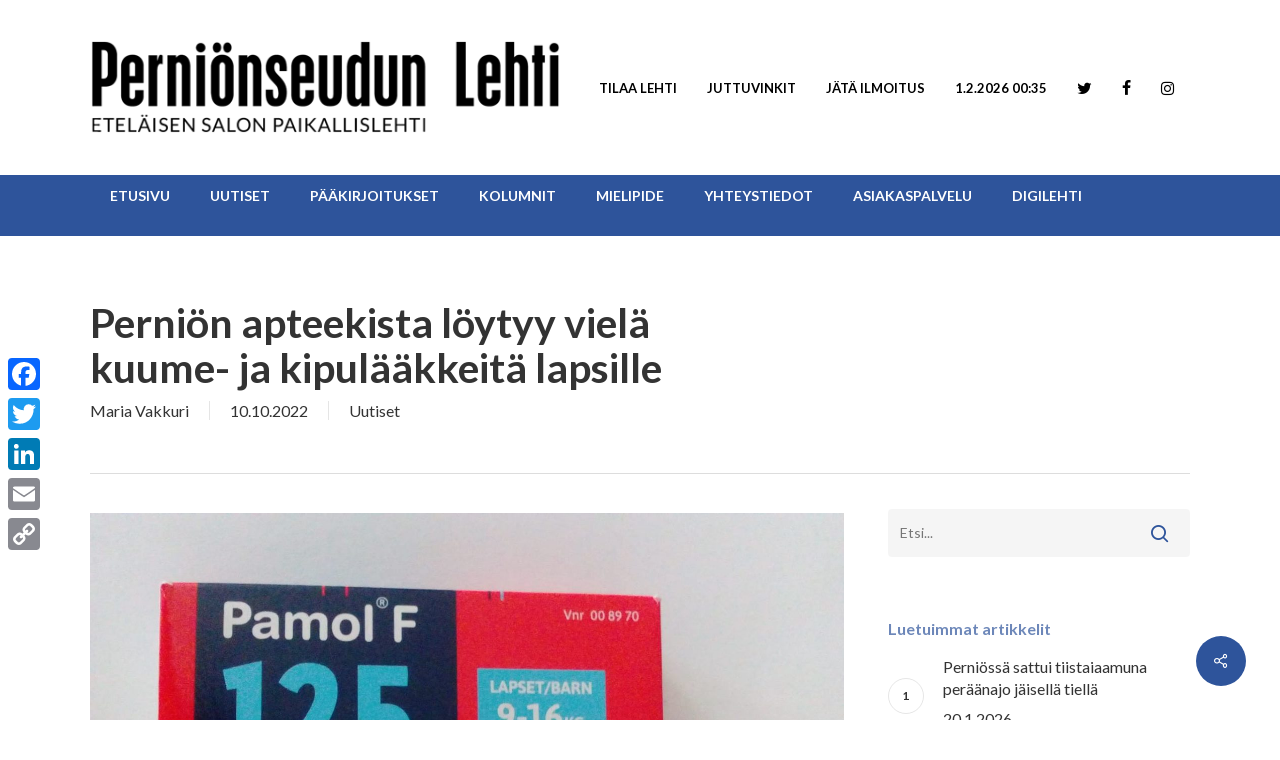

--- FILE ---
content_type: text/html; charset=UTF-8
request_url: https://pernionseudunlehti.fi/pernion-apteekista-loytyy-viela-kuume-ja-kipulaakkeita-lapsille
body_size: 22414
content:
<!DOCTYPE html>

<html lang="fi" class="no-js">
<head>
	
	<meta charset="UTF-8">
	
	<meta name="viewport" content="width=device-width, initial-scale=1, maximum-scale=1, user-scalable=0" /><meta name='robots' content='index, follow, max-image-preview:large, max-snippet:-1, max-video-preview:-1' />

	<!-- This site is optimized with the Yoast SEO plugin v26.7 - https://yoast.com/wordpress/plugins/seo/ -->
	<title>Perniön apteekista löytyy vielä kuume- ja kipulääkkeitä lapsille - Perniönseudun Lehti</title>
	<link rel="canonical" href="https://pernionseudunlehti.fi/pernion-apteekista-loytyy-viela-kuume-ja-kipulaakkeita-lapsille" />
	<meta property="og:locale" content="fi_FI" />
	<meta property="og:type" content="article" />
	<meta property="og:title" content="Perniön apteekista löytyy vielä kuume- ja kipulääkkeitä lapsille - Perniönseudun Lehti" />
	<meta property="og:description" content="Suositut lapsille tarkoitetut kuume- ja kipulääkkeet ovat loppuneet monesta Suomen apteekista. Tukkuliikkeiden saatavuuskatkosten myötä tietyt lääkkeet ovat apteekeista jo kokonaan loppu ja joitain on jäljellä enää pieniä määriä. Proviisori Elina..." />
	<meta property="og:url" content="https://pernionseudunlehti.fi/pernion-apteekista-loytyy-viela-kuume-ja-kipulaakkeita-lapsille" />
	<meta property="og:site_name" content="Perniönseudun Lehti" />
	<meta property="article:publisher" content="https://www.facebook.com/perkkari" />
	<meta property="article:published_time" content="2022-10-10T09:00:44+00:00" />
	<meta property="article:modified_time" content="2022-10-10T09:11:53+00:00" />
	<meta property="og:image" content="https://pernionseudunlehti.fi/wp-content/uploads/2022/10/NET-Laakkeet-rotated.jpg" />
	<meta property="og:image:width" content="1500" />
	<meta property="og:image:height" content="1125" />
	<meta property="og:image:type" content="image/jpeg" />
	<meta name="author" content="Maria Vakkuri" />
	<meta name="twitter:card" content="summary_large_image" />
	<meta name="twitter:creator" content="@perkkari" />
	<meta name="twitter:site" content="@perkkari" />
	<meta name="twitter:label1" content="Kirjoittanut" />
	<meta name="twitter:data1" content="Maria Vakkuri" />
	<meta name="twitter:label2" content="Arvioitu lukuaika" />
	<meta name="twitter:data2" content="2 minuuttia" />
	<script type="application/ld+json" class="yoast-schema-graph">{"@context":"https://schema.org","@graph":[{"@type":"Article","@id":"https://pernionseudunlehti.fi/pernion-apteekista-loytyy-viela-kuume-ja-kipulaakkeita-lapsille#article","isPartOf":{"@id":"https://pernionseudunlehti.fi/pernion-apteekista-loytyy-viela-kuume-ja-kipulaakkeita-lapsille"},"author":{"name":"Maria Vakkuri","@id":"https://pernionseudunlehti.fi/#/schema/person/54fb7c03f1600be9668224e1ff222b9c"},"headline":"Perniön apteekista löytyy vielä kuume- ja kipulääkkeitä lapsille","datePublished":"2022-10-10T09:00:44+00:00","dateModified":"2022-10-10T09:11:53+00:00","mainEntityOfPage":{"@id":"https://pernionseudunlehti.fi/pernion-apteekista-loytyy-viela-kuume-ja-kipulaakkeita-lapsille"},"wordCount":192,"publisher":{"@id":"https://pernionseudunlehti.fi/#organization"},"image":{"@id":"https://pernionseudunlehti.fi/pernion-apteekista-loytyy-viela-kuume-ja-kipulaakkeita-lapsille#primaryimage"},"thumbnailUrl":"https://pernionseudunlehti.fi/wp-content/uploads/2022/10/NET-Laakkeet-rotated.jpg","articleSection":["Uutiset"],"inLanguage":"fi"},{"@type":"WebPage","@id":"https://pernionseudunlehti.fi/pernion-apteekista-loytyy-viela-kuume-ja-kipulaakkeita-lapsille","url":"https://pernionseudunlehti.fi/pernion-apteekista-loytyy-viela-kuume-ja-kipulaakkeita-lapsille","name":"Perniön apteekista löytyy vielä kuume- ja kipulääkkeitä lapsille - Perniönseudun Lehti","isPartOf":{"@id":"https://pernionseudunlehti.fi/#website"},"primaryImageOfPage":{"@id":"https://pernionseudunlehti.fi/pernion-apteekista-loytyy-viela-kuume-ja-kipulaakkeita-lapsille#primaryimage"},"image":{"@id":"https://pernionseudunlehti.fi/pernion-apteekista-loytyy-viela-kuume-ja-kipulaakkeita-lapsille#primaryimage"},"thumbnailUrl":"https://pernionseudunlehti.fi/wp-content/uploads/2022/10/NET-Laakkeet-rotated.jpg","datePublished":"2022-10-10T09:00:44+00:00","dateModified":"2022-10-10T09:11:53+00:00","breadcrumb":{"@id":"https://pernionseudunlehti.fi/pernion-apteekista-loytyy-viela-kuume-ja-kipulaakkeita-lapsille#breadcrumb"},"inLanguage":"fi","potentialAction":[{"@type":"ReadAction","target":["https://pernionseudunlehti.fi/pernion-apteekista-loytyy-viela-kuume-ja-kipulaakkeita-lapsille"]}]},{"@type":"ImageObject","inLanguage":"fi","@id":"https://pernionseudunlehti.fi/pernion-apteekista-loytyy-viela-kuume-ja-kipulaakkeita-lapsille#primaryimage","url":"https://pernionseudunlehti.fi/wp-content/uploads/2022/10/NET-Laakkeet-rotated.jpg","contentUrl":"https://pernionseudunlehti.fi/wp-content/uploads/2022/10/NET-Laakkeet-rotated.jpg","width":1500,"height":1125,"caption":"Pamol F 125 milligramman tabletteja on vielä jäljellä, mutta 250 milligramman lääke on apteekista kokonaan loppu."},{"@type":"BreadcrumbList","@id":"https://pernionseudunlehti.fi/pernion-apteekista-loytyy-viela-kuume-ja-kipulaakkeita-lapsille#breadcrumb","itemListElement":[{"@type":"ListItem","position":1,"name":"Home","item":"https://pernionseudunlehti.fi/"},{"@type":"ListItem","position":2,"name":"Perniön apteekista löytyy vielä kuume- ja kipulääkkeitä lapsille"}]},{"@type":"WebSite","@id":"https://pernionseudunlehti.fi/#website","url":"https://pernionseudunlehti.fi/","name":"Perniönseudun Lehti","description":"Perniönseudun paikallislehti","publisher":{"@id":"https://pernionseudunlehti.fi/#organization"},"potentialAction":[{"@type":"SearchAction","target":{"@type":"EntryPoint","urlTemplate":"https://pernionseudunlehti.fi/?s={search_term_string}"},"query-input":{"@type":"PropertyValueSpecification","valueRequired":true,"valueName":"search_term_string"}}],"inLanguage":"fi"},{"@type":"Organization","@id":"https://pernionseudunlehti.fi/#organization","name":"Perniönseudun Lehti","url":"https://pernionseudunlehti.fi/","logo":{"@type":"ImageObject","inLanguage":"fi","@id":"https://pernionseudunlehti.fi/#/schema/logo/image/","url":"https://pernionseudunlehti.fi/wp-content/uploads/2020/05/PsL_logo_slogan_thin_mv_1000.png","contentUrl":"https://pernionseudunlehti.fi/wp-content/uploads/2020/05/PsL_logo_slogan_thin_mv_1000.png","width":1000,"height":199,"caption":"Perniönseudun Lehti"},"image":{"@id":"https://pernionseudunlehti.fi/#/schema/logo/image/"},"sameAs":["https://www.facebook.com/perkkari","https://x.com/perkkari","https://www.instagram.com/perkkari1944/"]},{"@type":"Person","@id":"https://pernionseudunlehti.fi/#/schema/person/54fb7c03f1600be9668224e1ff222b9c","name":"Maria Vakkuri","image":{"@type":"ImageObject","inLanguage":"fi","@id":"https://pernionseudunlehti.fi/#/schema/person/image/","url":"https://secure.gravatar.com/avatar/728090c1f4ecca8ad927b0ffdaeff56bde42d08bdbfff91ef05a8eb008d34160?s=96&d=mm&r=g","contentUrl":"https://secure.gravatar.com/avatar/728090c1f4ecca8ad927b0ffdaeff56bde42d08bdbfff91ef05a8eb008d34160?s=96&d=mm&r=g","caption":"Maria Vakkuri"},"url":"https://pernionseudunlehti.fi/author/maria"}]}</script>
	<!-- / Yoast SEO plugin. -->


<link rel='dns-prefetch' href='//static.addtoany.com' />
<link rel='dns-prefetch' href='//fonts.googleapis.com' />
<link rel="alternate" type="application/rss+xml" title="Perniönseudun Lehti &raquo; syöte" href="https://pernionseudunlehti.fi/feed" />
<link rel="alternate" title="oEmbed (JSON)" type="application/json+oembed" href="https://pernionseudunlehti.fi/wp-json/oembed/1.0/embed?url=https%3A%2F%2Fpernionseudunlehti.fi%2Fpernion-apteekista-loytyy-viela-kuume-ja-kipulaakkeita-lapsille" />
<link rel="alternate" title="oEmbed (XML)" type="text/xml+oembed" href="https://pernionseudunlehti.fi/wp-json/oembed/1.0/embed?url=https%3A%2F%2Fpernionseudunlehti.fi%2Fpernion-apteekista-loytyy-viela-kuume-ja-kipulaakkeita-lapsille&#038;format=xml" />
		<!-- This site uses the Google Analytics by MonsterInsights plugin v9.11.1 - Using Analytics tracking - https://www.monsterinsights.com/ -->
							<script src="//www.googletagmanager.com/gtag/js?id=G-0MHKCN4MJK"  data-cfasync="false" data-wpfc-render="false" type="text/javascript" async></script>
			<script data-cfasync="false" data-wpfc-render="false" type="text/javascript">
				var mi_version = '9.11.1';
				var mi_track_user = true;
				var mi_no_track_reason = '';
								var MonsterInsightsDefaultLocations = {"page_location":"https:\/\/pernionseudunlehti.fi\/pernion-apteekista-loytyy-viela-kuume-ja-kipulaakkeita-lapsille\/"};
								if ( typeof MonsterInsightsPrivacyGuardFilter === 'function' ) {
					var MonsterInsightsLocations = (typeof MonsterInsightsExcludeQuery === 'object') ? MonsterInsightsPrivacyGuardFilter( MonsterInsightsExcludeQuery ) : MonsterInsightsPrivacyGuardFilter( MonsterInsightsDefaultLocations );
				} else {
					var MonsterInsightsLocations = (typeof MonsterInsightsExcludeQuery === 'object') ? MonsterInsightsExcludeQuery : MonsterInsightsDefaultLocations;
				}

								var disableStrs = [
										'ga-disable-G-0MHKCN4MJK',
									];

				/* Function to detect opted out users */
				function __gtagTrackerIsOptedOut() {
					for (var index = 0; index < disableStrs.length; index++) {
						if (document.cookie.indexOf(disableStrs[index] + '=true') > -1) {
							return true;
						}
					}

					return false;
				}

				/* Disable tracking if the opt-out cookie exists. */
				if (__gtagTrackerIsOptedOut()) {
					for (var index = 0; index < disableStrs.length; index++) {
						window[disableStrs[index]] = true;
					}
				}

				/* Opt-out function */
				function __gtagTrackerOptout() {
					for (var index = 0; index < disableStrs.length; index++) {
						document.cookie = disableStrs[index] + '=true; expires=Thu, 31 Dec 2099 23:59:59 UTC; path=/';
						window[disableStrs[index]] = true;
					}
				}

				if ('undefined' === typeof gaOptout) {
					function gaOptout() {
						__gtagTrackerOptout();
					}
				}
								window.dataLayer = window.dataLayer || [];

				window.MonsterInsightsDualTracker = {
					helpers: {},
					trackers: {},
				};
				if (mi_track_user) {
					function __gtagDataLayer() {
						dataLayer.push(arguments);
					}

					function __gtagTracker(type, name, parameters) {
						if (!parameters) {
							parameters = {};
						}

						if (parameters.send_to) {
							__gtagDataLayer.apply(null, arguments);
							return;
						}

						if (type === 'event') {
														parameters.send_to = monsterinsights_frontend.v4_id;
							var hookName = name;
							if (typeof parameters['event_category'] !== 'undefined') {
								hookName = parameters['event_category'] + ':' + name;
							}

							if (typeof MonsterInsightsDualTracker.trackers[hookName] !== 'undefined') {
								MonsterInsightsDualTracker.trackers[hookName](parameters);
							} else {
								__gtagDataLayer('event', name, parameters);
							}
							
						} else {
							__gtagDataLayer.apply(null, arguments);
						}
					}

					__gtagTracker('js', new Date());
					__gtagTracker('set', {
						'developer_id.dZGIzZG': true,
											});
					if ( MonsterInsightsLocations.page_location ) {
						__gtagTracker('set', MonsterInsightsLocations);
					}
										__gtagTracker('config', 'G-0MHKCN4MJK', {"forceSSL":"true","link_attribution":"true"} );
										window.gtag = __gtagTracker;										(function () {
						/* https://developers.google.com/analytics/devguides/collection/analyticsjs/ */
						/* ga and __gaTracker compatibility shim. */
						var noopfn = function () {
							return null;
						};
						var newtracker = function () {
							return new Tracker();
						};
						var Tracker = function () {
							return null;
						};
						var p = Tracker.prototype;
						p.get = noopfn;
						p.set = noopfn;
						p.send = function () {
							var args = Array.prototype.slice.call(arguments);
							args.unshift('send');
							__gaTracker.apply(null, args);
						};
						var __gaTracker = function () {
							var len = arguments.length;
							if (len === 0) {
								return;
							}
							var f = arguments[len - 1];
							if (typeof f !== 'object' || f === null || typeof f.hitCallback !== 'function') {
								if ('send' === arguments[0]) {
									var hitConverted, hitObject = false, action;
									if ('event' === arguments[1]) {
										if ('undefined' !== typeof arguments[3]) {
											hitObject = {
												'eventAction': arguments[3],
												'eventCategory': arguments[2],
												'eventLabel': arguments[4],
												'value': arguments[5] ? arguments[5] : 1,
											}
										}
									}
									if ('pageview' === arguments[1]) {
										if ('undefined' !== typeof arguments[2]) {
											hitObject = {
												'eventAction': 'page_view',
												'page_path': arguments[2],
											}
										}
									}
									if (typeof arguments[2] === 'object') {
										hitObject = arguments[2];
									}
									if (typeof arguments[5] === 'object') {
										Object.assign(hitObject, arguments[5]);
									}
									if ('undefined' !== typeof arguments[1].hitType) {
										hitObject = arguments[1];
										if ('pageview' === hitObject.hitType) {
											hitObject.eventAction = 'page_view';
										}
									}
									if (hitObject) {
										action = 'timing' === arguments[1].hitType ? 'timing_complete' : hitObject.eventAction;
										hitConverted = mapArgs(hitObject);
										__gtagTracker('event', action, hitConverted);
									}
								}
								return;
							}

							function mapArgs(args) {
								var arg, hit = {};
								var gaMap = {
									'eventCategory': 'event_category',
									'eventAction': 'event_action',
									'eventLabel': 'event_label',
									'eventValue': 'event_value',
									'nonInteraction': 'non_interaction',
									'timingCategory': 'event_category',
									'timingVar': 'name',
									'timingValue': 'value',
									'timingLabel': 'event_label',
									'page': 'page_path',
									'location': 'page_location',
									'title': 'page_title',
									'referrer' : 'page_referrer',
								};
								for (arg in args) {
																		if (!(!args.hasOwnProperty(arg) || !gaMap.hasOwnProperty(arg))) {
										hit[gaMap[arg]] = args[arg];
									} else {
										hit[arg] = args[arg];
									}
								}
								return hit;
							}

							try {
								f.hitCallback();
							} catch (ex) {
							}
						};
						__gaTracker.create = newtracker;
						__gaTracker.getByName = newtracker;
						__gaTracker.getAll = function () {
							return [];
						};
						__gaTracker.remove = noopfn;
						__gaTracker.loaded = true;
						window['__gaTracker'] = __gaTracker;
					})();
									} else {
										console.log("");
					(function () {
						function __gtagTracker() {
							return null;
						}

						window['__gtagTracker'] = __gtagTracker;
						window['gtag'] = __gtagTracker;
					})();
									}
			</script>
							<!-- / Google Analytics by MonsterInsights -->
		<style id='wp-img-auto-sizes-contain-inline-css' type='text/css'>
img:is([sizes=auto i],[sizes^="auto," i]){contain-intrinsic-size:3000px 1500px}
/*# sourceURL=wp-img-auto-sizes-contain-inline-css */
</style>
<link rel='stylesheet' id='sbi_styles-css' href='https://pernionseudunlehti.fi/wp-content/plugins/instagram-feed/css/sbi-styles.min.css?ver=6.10.0' type='text/css' media='all' />
<style id='wp-emoji-styles-inline-css' type='text/css'>

	img.wp-smiley, img.emoji {
		display: inline !important;
		border: none !important;
		box-shadow: none !important;
		height: 1em !important;
		width: 1em !important;
		margin: 0 0.07em !important;
		vertical-align: -0.1em !important;
		background: none !important;
		padding: 0 !important;
	}
/*# sourceURL=wp-emoji-styles-inline-css */
</style>
<style id='wp-block-library-inline-css' type='text/css'>
:root{--wp-block-synced-color:#7a00df;--wp-block-synced-color--rgb:122,0,223;--wp-bound-block-color:var(--wp-block-synced-color);--wp-editor-canvas-background:#ddd;--wp-admin-theme-color:#007cba;--wp-admin-theme-color--rgb:0,124,186;--wp-admin-theme-color-darker-10:#006ba1;--wp-admin-theme-color-darker-10--rgb:0,107,160.5;--wp-admin-theme-color-darker-20:#005a87;--wp-admin-theme-color-darker-20--rgb:0,90,135;--wp-admin-border-width-focus:2px}@media (min-resolution:192dpi){:root{--wp-admin-border-width-focus:1.5px}}.wp-element-button{cursor:pointer}:root .has-very-light-gray-background-color{background-color:#eee}:root .has-very-dark-gray-background-color{background-color:#313131}:root .has-very-light-gray-color{color:#eee}:root .has-very-dark-gray-color{color:#313131}:root .has-vivid-green-cyan-to-vivid-cyan-blue-gradient-background{background:linear-gradient(135deg,#00d084,#0693e3)}:root .has-purple-crush-gradient-background{background:linear-gradient(135deg,#34e2e4,#4721fb 50%,#ab1dfe)}:root .has-hazy-dawn-gradient-background{background:linear-gradient(135deg,#faaca8,#dad0ec)}:root .has-subdued-olive-gradient-background{background:linear-gradient(135deg,#fafae1,#67a671)}:root .has-atomic-cream-gradient-background{background:linear-gradient(135deg,#fdd79a,#004a59)}:root .has-nightshade-gradient-background{background:linear-gradient(135deg,#330968,#31cdcf)}:root .has-midnight-gradient-background{background:linear-gradient(135deg,#020381,#2874fc)}:root{--wp--preset--font-size--normal:16px;--wp--preset--font-size--huge:42px}.has-regular-font-size{font-size:1em}.has-larger-font-size{font-size:2.625em}.has-normal-font-size{font-size:var(--wp--preset--font-size--normal)}.has-huge-font-size{font-size:var(--wp--preset--font-size--huge)}.has-text-align-center{text-align:center}.has-text-align-left{text-align:left}.has-text-align-right{text-align:right}.has-fit-text{white-space:nowrap!important}#end-resizable-editor-section{display:none}.aligncenter{clear:both}.items-justified-left{justify-content:flex-start}.items-justified-center{justify-content:center}.items-justified-right{justify-content:flex-end}.items-justified-space-between{justify-content:space-between}.screen-reader-text{border:0;clip-path:inset(50%);height:1px;margin:-1px;overflow:hidden;padding:0;position:absolute;width:1px;word-wrap:normal!important}.screen-reader-text:focus{background-color:#ddd;clip-path:none;color:#444;display:block;font-size:1em;height:auto;left:5px;line-height:normal;padding:15px 23px 14px;text-decoration:none;top:5px;width:auto;z-index:100000}html :where(.has-border-color){border-style:solid}html :where([style*=border-top-color]){border-top-style:solid}html :where([style*=border-right-color]){border-right-style:solid}html :where([style*=border-bottom-color]){border-bottom-style:solid}html :where([style*=border-left-color]){border-left-style:solid}html :where([style*=border-width]){border-style:solid}html :where([style*=border-top-width]){border-top-style:solid}html :where([style*=border-right-width]){border-right-style:solid}html :where([style*=border-bottom-width]){border-bottom-style:solid}html :where([style*=border-left-width]){border-left-style:solid}html :where(img[class*=wp-image-]){height:auto;max-width:100%}:where(figure){margin:0 0 1em}html :where(.is-position-sticky){--wp-admin--admin-bar--position-offset:var(--wp-admin--admin-bar--height,0px)}@media screen and (max-width:600px){html :where(.is-position-sticky){--wp-admin--admin-bar--position-offset:0px}}

/*# sourceURL=wp-block-library-inline-css */
</style><style id='global-styles-inline-css' type='text/css'>
:root{--wp--preset--aspect-ratio--square: 1;--wp--preset--aspect-ratio--4-3: 4/3;--wp--preset--aspect-ratio--3-4: 3/4;--wp--preset--aspect-ratio--3-2: 3/2;--wp--preset--aspect-ratio--2-3: 2/3;--wp--preset--aspect-ratio--16-9: 16/9;--wp--preset--aspect-ratio--9-16: 9/16;--wp--preset--color--black: #000000;--wp--preset--color--cyan-bluish-gray: #abb8c3;--wp--preset--color--white: #ffffff;--wp--preset--color--pale-pink: #f78da7;--wp--preset--color--vivid-red: #cf2e2e;--wp--preset--color--luminous-vivid-orange: #ff6900;--wp--preset--color--luminous-vivid-amber: #fcb900;--wp--preset--color--light-green-cyan: #7bdcb5;--wp--preset--color--vivid-green-cyan: #00d084;--wp--preset--color--pale-cyan-blue: #8ed1fc;--wp--preset--color--vivid-cyan-blue: #0693e3;--wp--preset--color--vivid-purple: #9b51e0;--wp--preset--gradient--vivid-cyan-blue-to-vivid-purple: linear-gradient(135deg,rgb(6,147,227) 0%,rgb(155,81,224) 100%);--wp--preset--gradient--light-green-cyan-to-vivid-green-cyan: linear-gradient(135deg,rgb(122,220,180) 0%,rgb(0,208,130) 100%);--wp--preset--gradient--luminous-vivid-amber-to-luminous-vivid-orange: linear-gradient(135deg,rgb(252,185,0) 0%,rgb(255,105,0) 100%);--wp--preset--gradient--luminous-vivid-orange-to-vivid-red: linear-gradient(135deg,rgb(255,105,0) 0%,rgb(207,46,46) 100%);--wp--preset--gradient--very-light-gray-to-cyan-bluish-gray: linear-gradient(135deg,rgb(238,238,238) 0%,rgb(169,184,195) 100%);--wp--preset--gradient--cool-to-warm-spectrum: linear-gradient(135deg,rgb(74,234,220) 0%,rgb(151,120,209) 20%,rgb(207,42,186) 40%,rgb(238,44,130) 60%,rgb(251,105,98) 80%,rgb(254,248,76) 100%);--wp--preset--gradient--blush-light-purple: linear-gradient(135deg,rgb(255,206,236) 0%,rgb(152,150,240) 100%);--wp--preset--gradient--blush-bordeaux: linear-gradient(135deg,rgb(254,205,165) 0%,rgb(254,45,45) 50%,rgb(107,0,62) 100%);--wp--preset--gradient--luminous-dusk: linear-gradient(135deg,rgb(255,203,112) 0%,rgb(199,81,192) 50%,rgb(65,88,208) 100%);--wp--preset--gradient--pale-ocean: linear-gradient(135deg,rgb(255,245,203) 0%,rgb(182,227,212) 50%,rgb(51,167,181) 100%);--wp--preset--gradient--electric-grass: linear-gradient(135deg,rgb(202,248,128) 0%,rgb(113,206,126) 100%);--wp--preset--gradient--midnight: linear-gradient(135deg,rgb(2,3,129) 0%,rgb(40,116,252) 100%);--wp--preset--font-size--small: 13px;--wp--preset--font-size--medium: 20px;--wp--preset--font-size--large: 36px;--wp--preset--font-size--x-large: 42px;--wp--preset--spacing--20: 0.44rem;--wp--preset--spacing--30: 0.67rem;--wp--preset--spacing--40: 1rem;--wp--preset--spacing--50: 1.5rem;--wp--preset--spacing--60: 2.25rem;--wp--preset--spacing--70: 3.38rem;--wp--preset--spacing--80: 5.06rem;--wp--preset--shadow--natural: 6px 6px 9px rgba(0, 0, 0, 0.2);--wp--preset--shadow--deep: 12px 12px 50px rgba(0, 0, 0, 0.4);--wp--preset--shadow--sharp: 6px 6px 0px rgba(0, 0, 0, 0.2);--wp--preset--shadow--outlined: 6px 6px 0px -3px rgb(255, 255, 255), 6px 6px rgb(0, 0, 0);--wp--preset--shadow--crisp: 6px 6px 0px rgb(0, 0, 0);}:root { --wp--style--global--content-size: 1300px;--wp--style--global--wide-size: 1300px; }:where(body) { margin: 0; }.wp-site-blocks > .alignleft { float: left; margin-right: 2em; }.wp-site-blocks > .alignright { float: right; margin-left: 2em; }.wp-site-blocks > .aligncenter { justify-content: center; margin-left: auto; margin-right: auto; }:where(.is-layout-flex){gap: 0.5em;}:where(.is-layout-grid){gap: 0.5em;}.is-layout-flow > .alignleft{float: left;margin-inline-start: 0;margin-inline-end: 2em;}.is-layout-flow > .alignright{float: right;margin-inline-start: 2em;margin-inline-end: 0;}.is-layout-flow > .aligncenter{margin-left: auto !important;margin-right: auto !important;}.is-layout-constrained > .alignleft{float: left;margin-inline-start: 0;margin-inline-end: 2em;}.is-layout-constrained > .alignright{float: right;margin-inline-start: 2em;margin-inline-end: 0;}.is-layout-constrained > .aligncenter{margin-left: auto !important;margin-right: auto !important;}.is-layout-constrained > :where(:not(.alignleft):not(.alignright):not(.alignfull)){max-width: var(--wp--style--global--content-size);margin-left: auto !important;margin-right: auto !important;}.is-layout-constrained > .alignwide{max-width: var(--wp--style--global--wide-size);}body .is-layout-flex{display: flex;}.is-layout-flex{flex-wrap: wrap;align-items: center;}.is-layout-flex > :is(*, div){margin: 0;}body .is-layout-grid{display: grid;}.is-layout-grid > :is(*, div){margin: 0;}body{padding-top: 0px;padding-right: 0px;padding-bottom: 0px;padding-left: 0px;}:root :where(.wp-element-button, .wp-block-button__link){background-color: #32373c;border-width: 0;color: #fff;font-family: inherit;font-size: inherit;font-style: inherit;font-weight: inherit;letter-spacing: inherit;line-height: inherit;padding-top: calc(0.667em + 2px);padding-right: calc(1.333em + 2px);padding-bottom: calc(0.667em + 2px);padding-left: calc(1.333em + 2px);text-decoration: none;text-transform: inherit;}.has-black-color{color: var(--wp--preset--color--black) !important;}.has-cyan-bluish-gray-color{color: var(--wp--preset--color--cyan-bluish-gray) !important;}.has-white-color{color: var(--wp--preset--color--white) !important;}.has-pale-pink-color{color: var(--wp--preset--color--pale-pink) !important;}.has-vivid-red-color{color: var(--wp--preset--color--vivid-red) !important;}.has-luminous-vivid-orange-color{color: var(--wp--preset--color--luminous-vivid-orange) !important;}.has-luminous-vivid-amber-color{color: var(--wp--preset--color--luminous-vivid-amber) !important;}.has-light-green-cyan-color{color: var(--wp--preset--color--light-green-cyan) !important;}.has-vivid-green-cyan-color{color: var(--wp--preset--color--vivid-green-cyan) !important;}.has-pale-cyan-blue-color{color: var(--wp--preset--color--pale-cyan-blue) !important;}.has-vivid-cyan-blue-color{color: var(--wp--preset--color--vivid-cyan-blue) !important;}.has-vivid-purple-color{color: var(--wp--preset--color--vivid-purple) !important;}.has-black-background-color{background-color: var(--wp--preset--color--black) !important;}.has-cyan-bluish-gray-background-color{background-color: var(--wp--preset--color--cyan-bluish-gray) !important;}.has-white-background-color{background-color: var(--wp--preset--color--white) !important;}.has-pale-pink-background-color{background-color: var(--wp--preset--color--pale-pink) !important;}.has-vivid-red-background-color{background-color: var(--wp--preset--color--vivid-red) !important;}.has-luminous-vivid-orange-background-color{background-color: var(--wp--preset--color--luminous-vivid-orange) !important;}.has-luminous-vivid-amber-background-color{background-color: var(--wp--preset--color--luminous-vivid-amber) !important;}.has-light-green-cyan-background-color{background-color: var(--wp--preset--color--light-green-cyan) !important;}.has-vivid-green-cyan-background-color{background-color: var(--wp--preset--color--vivid-green-cyan) !important;}.has-pale-cyan-blue-background-color{background-color: var(--wp--preset--color--pale-cyan-blue) !important;}.has-vivid-cyan-blue-background-color{background-color: var(--wp--preset--color--vivid-cyan-blue) !important;}.has-vivid-purple-background-color{background-color: var(--wp--preset--color--vivid-purple) !important;}.has-black-border-color{border-color: var(--wp--preset--color--black) !important;}.has-cyan-bluish-gray-border-color{border-color: var(--wp--preset--color--cyan-bluish-gray) !important;}.has-white-border-color{border-color: var(--wp--preset--color--white) !important;}.has-pale-pink-border-color{border-color: var(--wp--preset--color--pale-pink) !important;}.has-vivid-red-border-color{border-color: var(--wp--preset--color--vivid-red) !important;}.has-luminous-vivid-orange-border-color{border-color: var(--wp--preset--color--luminous-vivid-orange) !important;}.has-luminous-vivid-amber-border-color{border-color: var(--wp--preset--color--luminous-vivid-amber) !important;}.has-light-green-cyan-border-color{border-color: var(--wp--preset--color--light-green-cyan) !important;}.has-vivid-green-cyan-border-color{border-color: var(--wp--preset--color--vivid-green-cyan) !important;}.has-pale-cyan-blue-border-color{border-color: var(--wp--preset--color--pale-cyan-blue) !important;}.has-vivid-cyan-blue-border-color{border-color: var(--wp--preset--color--vivid-cyan-blue) !important;}.has-vivid-purple-border-color{border-color: var(--wp--preset--color--vivid-purple) !important;}.has-vivid-cyan-blue-to-vivid-purple-gradient-background{background: var(--wp--preset--gradient--vivid-cyan-blue-to-vivid-purple) !important;}.has-light-green-cyan-to-vivid-green-cyan-gradient-background{background: var(--wp--preset--gradient--light-green-cyan-to-vivid-green-cyan) !important;}.has-luminous-vivid-amber-to-luminous-vivid-orange-gradient-background{background: var(--wp--preset--gradient--luminous-vivid-amber-to-luminous-vivid-orange) !important;}.has-luminous-vivid-orange-to-vivid-red-gradient-background{background: var(--wp--preset--gradient--luminous-vivid-orange-to-vivid-red) !important;}.has-very-light-gray-to-cyan-bluish-gray-gradient-background{background: var(--wp--preset--gradient--very-light-gray-to-cyan-bluish-gray) !important;}.has-cool-to-warm-spectrum-gradient-background{background: var(--wp--preset--gradient--cool-to-warm-spectrum) !important;}.has-blush-light-purple-gradient-background{background: var(--wp--preset--gradient--blush-light-purple) !important;}.has-blush-bordeaux-gradient-background{background: var(--wp--preset--gradient--blush-bordeaux) !important;}.has-luminous-dusk-gradient-background{background: var(--wp--preset--gradient--luminous-dusk) !important;}.has-pale-ocean-gradient-background{background: var(--wp--preset--gradient--pale-ocean) !important;}.has-electric-grass-gradient-background{background: var(--wp--preset--gradient--electric-grass) !important;}.has-midnight-gradient-background{background: var(--wp--preset--gradient--midnight) !important;}.has-small-font-size{font-size: var(--wp--preset--font-size--small) !important;}.has-medium-font-size{font-size: var(--wp--preset--font-size--medium) !important;}.has-large-font-size{font-size: var(--wp--preset--font-size--large) !important;}.has-x-large-font-size{font-size: var(--wp--preset--font-size--x-large) !important;}
/*# sourceURL=global-styles-inline-css */
</style>

<link rel='stylesheet' id='dashicons-css' href='https://pernionseudunlehti.fi/wp-includes/css/dashicons.min.css?ver=6.9' type='text/css' media='all' />
<link rel='stylesheet' id='admin-bar-css' href='https://pernionseudunlehti.fi/wp-includes/css/admin-bar.min.css?ver=6.9' type='text/css' media='all' />
<style id='admin-bar-inline-css' type='text/css'>

    /* Hide CanvasJS credits for P404 charts specifically */
    #p404RedirectChart .canvasjs-chart-credit {
        display: none !important;
    }
    
    #p404RedirectChart canvas {
        border-radius: 6px;
    }

    .p404-redirect-adminbar-weekly-title {
        font-weight: bold;
        font-size: 14px;
        color: #fff;
        margin-bottom: 6px;
    }

    #wpadminbar #wp-admin-bar-p404_free_top_button .ab-icon:before {
        content: "\f103";
        color: #dc3545;
        top: 3px;
    }
    
    #wp-admin-bar-p404_free_top_button .ab-item {
        min-width: 80px !important;
        padding: 0px !important;
    }
    
    /* Ensure proper positioning and z-index for P404 dropdown */
    .p404-redirect-adminbar-dropdown-wrap { 
        min-width: 0; 
        padding: 0;
        position: static !important;
    }
    
    #wpadminbar #wp-admin-bar-p404_free_top_button_dropdown {
        position: static !important;
    }
    
    #wpadminbar #wp-admin-bar-p404_free_top_button_dropdown .ab-item {
        padding: 0 !important;
        margin: 0 !important;
    }
    
    .p404-redirect-dropdown-container {
        min-width: 340px;
        padding: 18px 18px 12px 18px;
        background: #23282d !important;
        color: #fff;
        border-radius: 12px;
        box-shadow: 0 8px 32px rgba(0,0,0,0.25);
        margin-top: 10px;
        position: relative !important;
        z-index: 999999 !important;
        display: block !important;
        border: 1px solid #444;
    }
    
    /* Ensure P404 dropdown appears on hover */
    #wpadminbar #wp-admin-bar-p404_free_top_button .p404-redirect-dropdown-container { 
        display: none !important;
    }
    
    #wpadminbar #wp-admin-bar-p404_free_top_button:hover .p404-redirect-dropdown-container { 
        display: block !important;
    }
    
    #wpadminbar #wp-admin-bar-p404_free_top_button:hover #wp-admin-bar-p404_free_top_button_dropdown .p404-redirect-dropdown-container {
        display: block !important;
    }
    
    .p404-redirect-card {
        background: #2c3338;
        border-radius: 8px;
        padding: 18px 18px 12px 18px;
        box-shadow: 0 2px 8px rgba(0,0,0,0.07);
        display: flex;
        flex-direction: column;
        align-items: flex-start;
        border: 1px solid #444;
    }
    
    .p404-redirect-btn {
        display: inline-block;
        background: #dc3545;
        color: #fff !important;
        font-weight: bold;
        padding: 5px 22px;
        border-radius: 8px;
        text-decoration: none;
        font-size: 17px;
        transition: background 0.2s, box-shadow 0.2s;
        margin-top: 8px;
        box-shadow: 0 2px 8px rgba(220,53,69,0.15);
        text-align: center;
        line-height: 1.6;
    }
    
    .p404-redirect-btn:hover {
        background: #c82333;
        color: #fff !important;
        box-shadow: 0 4px 16px rgba(220,53,69,0.25);
    }
    
    /* Prevent conflicts with other admin bar dropdowns */
    #wpadminbar .ab-top-menu > li:hover > .ab-item,
    #wpadminbar .ab-top-menu > li.hover > .ab-item {
        z-index: auto;
    }
    
    #wpadminbar #wp-admin-bar-p404_free_top_button:hover > .ab-item {
        z-index: 999998 !important;
    }
    
/*# sourceURL=admin-bar-inline-css */
</style>
<link rel='stylesheet' id='salient-social-css' href='https://pernionseudunlehti.fi/wp-content/plugins/salient-social/css/style.css?ver=1.2.6' type='text/css' media='all' />
<style id='salient-social-inline-css' type='text/css'>

  .sharing-default-minimal .nectar-love.loved,
  body .nectar-social[data-color-override="override"].fixed > a:before, 
  body .nectar-social[data-color-override="override"].fixed .nectar-social-inner a,
  .sharing-default-minimal .nectar-social[data-color-override="override"] .nectar-social-inner a:hover,
  .nectar-social.vertical[data-color-override="override"] .nectar-social-inner a:hover {
    background-color: #2e549b;
  }
  .nectar-social.hover .nectar-love.loved,
  .nectar-social.hover > .nectar-love-button a:hover,
  .nectar-social[data-color-override="override"].hover > div a:hover,
  #single-below-header .nectar-social[data-color-override="override"].hover > div a:hover,
  .nectar-social[data-color-override="override"].hover .share-btn:hover,
  .sharing-default-minimal .nectar-social[data-color-override="override"] .nectar-social-inner a {
    border-color: #2e549b;
  }
  #single-below-header .nectar-social.hover .nectar-love.loved i,
  #single-below-header .nectar-social.hover[data-color-override="override"] a:hover,
  #single-below-header .nectar-social.hover[data-color-override="override"] a:hover i,
  #single-below-header .nectar-social.hover .nectar-love-button a:hover i,
  .nectar-love:hover i,
  .hover .nectar-love:hover .total_loves,
  .nectar-love.loved i,
  .nectar-social.hover .nectar-love.loved .total_loves,
  .nectar-social.hover .share-btn:hover, 
  .nectar-social[data-color-override="override"].hover .nectar-social-inner a:hover,
  .nectar-social[data-color-override="override"].hover > div:hover span,
  .sharing-default-minimal .nectar-social[data-color-override="override"] .nectar-social-inner a:not(:hover) i,
  .sharing-default-minimal .nectar-social[data-color-override="override"] .nectar-social-inner a:not(:hover) {
    color: #2e549b;
  }
/*# sourceURL=salient-social-inline-css */
</style>
<link rel='stylesheet' id='font-awesome-css' href='https://pernionseudunlehti.fi/wp-content/themes/salient/css/font-awesome-legacy.min.css?ver=4.7.1' type='text/css' media='all' />
<link rel='stylesheet' id='salient-grid-system-css' href='https://pernionseudunlehti.fi/wp-content/themes/salient/css/build/grid-system.css?ver=18.0.2' type='text/css' media='all' />
<link rel='stylesheet' id='main-styles-css' href='https://pernionseudunlehti.fi/wp-content/themes/salient/css/build/style.css?ver=18.0.2' type='text/css' media='all' />
<link rel='stylesheet' id='nectar-header-layout-centered-menu-under-logo-css' href='https://pernionseudunlehti.fi/wp-content/themes/salient/css/build/header/header-layout-centered-menu-under-logo.css?ver=18.0.2' type='text/css' media='all' />
<link rel='stylesheet' id='nectar-header-secondary-nav-css' href='https://pernionseudunlehti.fi/wp-content/themes/salient/css/build/header/header-secondary-nav.css?ver=18.0.2' type='text/css' media='all' />
<link rel='stylesheet' id='nectar-single-styles-css' href='https://pernionseudunlehti.fi/wp-content/themes/salient/css/build/single.css?ver=18.0.2' type='text/css' media='all' />
<link rel='stylesheet' id='nectar-element-recent-posts-css' href='https://pernionseudunlehti.fi/wp-content/themes/salient/css/build/elements/element-recent-posts.css?ver=18.0.2' type='text/css' media='all' />
<link rel='stylesheet' id='nectar-wpforms-css' href='https://pernionseudunlehti.fi/wp-content/themes/salient/css/build/third-party/wpforms.css?ver=18.0.2' type='text/css' media='all' />
<link rel='stylesheet' id='nectar_default_font_open_sans-css' href='https://fonts.googleapis.com/css?family=Open+Sans%3A300%2C400%2C600%2C700&#038;subset=latin%2Clatin-ext' type='text/css' media='all' />
<link rel='stylesheet' id='responsive-css' href='https://pernionseudunlehti.fi/wp-content/themes/salient/css/build/responsive.css?ver=18.0.2' type='text/css' media='all' />
<link rel='stylesheet' id='skin-material-css' href='https://pernionseudunlehti.fi/wp-content/themes/salient/css/build/skin-material.css?ver=18.0.2' type='text/css' media='all' />
<link rel='stylesheet' id='salient-wp-menu-dynamic-css' href='https://pernionseudunlehti.fi/wp-content/uploads/salient/menu-dynamic.css?ver=38332' type='text/css' media='all' />
<link rel='stylesheet' id='nectar-widget-posts-css' href='https://pernionseudunlehti.fi/wp-content/themes/salient/css/build/elements/widget-nectar-posts.css?ver=18.0.2' type='text/css' media='all' />
<link rel='stylesheet' id='addtoany-css' href='https://pernionseudunlehti.fi/wp-content/plugins/add-to-any/addtoany.min.css?ver=1.16' type='text/css' media='all' />
<style id='addtoany-inline-css' type='text/css'>
@media screen and (max-width:980px){
.a2a_floating_style.a2a_vertical_style{display:none;}
}
/*# sourceURL=addtoany-inline-css */
</style>
<link rel='stylesheet' id='dynamic-css-css' href='https://pernionseudunlehti.fi/wp-content/uploads/salient/salient-dynamic-styles.css?ver=44793' type='text/css' media='all' />
<style id='dynamic-css-inline-css' type='text/css'>
@media only screen and (min-width:1000px){body #ajax-content-wrap.no-scroll{min-height:calc(100vh - 222px);height:calc(100vh - 222px)!important;}}@media only screen and (min-width:1000px){#page-header-wrap.fullscreen-header,#page-header-wrap.fullscreen-header #page-header-bg,html:not(.nectar-box-roll-loaded) .nectar-box-roll > #page-header-bg.fullscreen-header,.nectar_fullscreen_zoom_recent_projects,#nectar_fullscreen_rows:not(.afterLoaded) > div{height:calc(100vh - 221px);}.wpb_row.vc_row-o-full-height.top-level,.wpb_row.vc_row-o-full-height.top-level > .col.span_12{min-height:calc(100vh - 221px);}html:not(.nectar-box-roll-loaded) .nectar-box-roll > #page-header-bg.fullscreen-header{top:222px;}.nectar-slider-wrap[data-fullscreen="true"]:not(.loaded),.nectar-slider-wrap[data-fullscreen="true"]:not(.loaded) .swiper-container{height:calc(100vh - 220px)!important;}.admin-bar .nectar-slider-wrap[data-fullscreen="true"]:not(.loaded),.admin-bar .nectar-slider-wrap[data-fullscreen="true"]:not(.loaded) .swiper-container{height:calc(100vh - 220px - 32px)!important;}}.admin-bar[class*="page-template-template-no-header"] .wpb_row.vc_row-o-full-height.top-level,.admin-bar[class*="page-template-template-no-header"] .wpb_row.vc_row-o-full-height.top-level > .col.span_12{min-height:calc(100vh - 32px);}body[class*="page-template-template-no-header"] .wpb_row.vc_row-o-full-height.top-level,body[class*="page-template-template-no-header"] .wpb_row.vc_row-o-full-height.top-level > .col.span_12{min-height:100vh;}@media only screen and (max-width:999px){.using-mobile-browser #nectar_fullscreen_rows:not(.afterLoaded):not([data-mobile-disable="on"]) > div{height:calc(100vh - 126px);}.using-mobile-browser .wpb_row.vc_row-o-full-height.top-level,.using-mobile-browser .wpb_row.vc_row-o-full-height.top-level > .col.span_12,[data-permanent-transparent="1"].using-mobile-browser .wpb_row.vc_row-o-full-height.top-level,[data-permanent-transparent="1"].using-mobile-browser .wpb_row.vc_row-o-full-height.top-level > .col.span_12{min-height:calc(100vh - 126px);}html:not(.nectar-box-roll-loaded) .nectar-box-roll > #page-header-bg.fullscreen-header,.nectar_fullscreen_zoom_recent_projects,.nectar-slider-wrap[data-fullscreen="true"]:not(.loaded),.nectar-slider-wrap[data-fullscreen="true"]:not(.loaded) .swiper-container,#nectar_fullscreen_rows:not(.afterLoaded):not([data-mobile-disable="on"]) > div{height:calc(100vh - 73px);}.wpb_row.vc_row-o-full-height.top-level,.wpb_row.vc_row-o-full-height.top-level > .col.span_12{min-height:calc(100vh - 73px);}body[data-transparent-header="false"] #ajax-content-wrap.no-scroll{min-height:calc(100vh - 73px);height:calc(100vh - 73px);}}.screen-reader-text,.nectar-skip-to-content:not(:focus){border:0;clip:rect(1px,1px,1px,1px);clip-path:inset(50%);height:1px;margin:-1px;overflow:hidden;padding:0;position:absolute!important;width:1px;word-wrap:normal!important;}.row .col img:not([srcset]){width:auto;}.row .col img.img-with-animation.nectar-lazy:not([srcset]){width:100%;}
span.subheader {
    display: none !important;
}

body.material #header-secondary-outer nav >ul >li >a {
    font-size: 13px !important;
    line-height: 21px !important;
    margin: 0 17px !important;
    font-weight: 600 !important;
}


.popular-featured-img {
    border-radius: 0 !important;
}

.post-area.featured_img_left.span_12 .article-content-wrap .post-content-wrap {
    background-color: white !important;
}

.post-area.featured_img_left.span_12 article {
    margin-bottom: 30px !important;
}

.load-more-wrap {
    display: none !important;
}

.post-area.featured_img_left .article-content-wrap .post-featured-img-wrap {
    border-radius: 0px;
}

.row .col img {
    display: block !important;
}

.pull-right {
    float: none !important;
}

.nectar-post-grid[data-shadow-hover="yes"] .nectar-post-grid-item:after {
    box-shadow: none !important;
}

 .post-area.featured_img_left .article-content-wrap .post-featured-img {
    border-radius: 0px;
}

.slide-out-widget-area-toggle.mobile-icon .lines-button.x2 .lines:before, .slide-out-widget-area-toggle.mobile-icon .lines-button.x2 .lines:after, .slide-out-widget-area-toggle.mobile-icon .lines-button:after {
background-color: black !important;
}

#sidebar > .widget_media_image {
    text-align: left;
}

#sidebar h4 {
    color: #2e549b;
}

#header-outer #top nav > ul > li > a {
    color: black !important;
}

.nectar-post-grid[data-text-color="light"] .nectar-post-grid-item .content *, .full-width-section > .col.span_12.dark .nectar-post-grid[data-text-color="light"] .nectar-post-grid-item .content * {
    text-shadow: 0 0 3px #000000;
}


element.style {
    min-height: 153px;
}
body[data-header-resize="0"] .container-wrap, body[data-header-resize="0"] .project-title {
    margin-top: 0;
    padding-top: 40px;
}
body, .container-wrap, .material .ocm-effect-wrap, .project-title, .ascend .container-wrap, .ascend .project-title, body .vc_text_separator div, .carousel-wrap[data-full-width="true"] .carousel-heading, .carousel-wrap .left-border, .carousel-wrap .right-border, .single-post.ascend #page-header-bg.fullscreen-header, .single-post #single-below-header.fullscreen-header, #page-header-wrap, .page-header-no-bg, #full_width_portfolio .project-title.parallax-effect, .portfolio-items .col, .page-template-template-portfolio-php .portfolio-items .col.span_3, .page-template-template-portfolio-php .portfolio-items .col.span_4 {
    background-color: #ffffff;
}
.ocm-effect-wrap, .container-wrap, .project-title, .material .vc_text_separator div, .carousel-wrap[data-full-width="true"] .carousel-heading, .carousel-wrap .left-border, .carousel-wrap .right-border, #page-header-wrap, .page-header-no-bg, .portfolio-items .col, .page-template-template-portfolio-php .portfolio-items .col.span_3, .page-template-template-portfolio-php .portfolio-items .col.span_4 {
    background-color: #fff;
}
.container-wrap {
    padding-bottom: 0px;
}
/*# sourceURL=dynamic-css-inline-css */
</style>
<link rel='stylesheet' id='salient-child-style-css' href='https://pernionseudunlehti.fi/wp-content/themes/salient-child/style.css?ver=18.0.2' type='text/css' media='all' />
<link rel='stylesheet' id='redux-google-fonts-salient_redux-css' href='https://fonts.googleapis.com/css?family=Lato%3A700%2C400&#038;ver=6.9' type='text/css' media='all' />
<script type="text/javascript" src="https://pernionseudunlehti.fi/wp-content/plugins/google-analytics-for-wordpress/assets/js/frontend-gtag.js?ver=9.11.1" id="monsterinsights-frontend-script-js" async="async" data-wp-strategy="async"></script>
<script data-cfasync="false" data-wpfc-render="false" type="text/javascript" id='monsterinsights-frontend-script-js-extra'>/* <![CDATA[ */
var monsterinsights_frontend = {"js_events_tracking":"true","download_extensions":"doc,pdf,ppt,zip,xls,docx,pptx,xlsx","inbound_paths":"[{\"path\":\"\\\/go\\\/\",\"label\":\"affiliate\"},{\"path\":\"\\\/recommend\\\/\",\"label\":\"affiliate\"}]","home_url":"https:\/\/pernionseudunlehti.fi","hash_tracking":"false","v4_id":"G-0MHKCN4MJK"};/* ]]> */
</script>
<script type="text/javascript" id="addtoany-core-js-before">
/* <![CDATA[ */
window.a2a_config=window.a2a_config||{};a2a_config.callbacks=[];a2a_config.overlays=[];a2a_config.templates={};a2a_localize = {
	Share: "Share",
	Save: "Save",
	Subscribe: "Subscribe",
	Email: "Email",
	Bookmark: "Bookmark",
	ShowAll: "Show all",
	ShowLess: "Show less",
	FindServices: "Find service(s)",
	FindAnyServiceToAddTo: "Instantly find any service to add to",
	PoweredBy: "Powered by",
	ShareViaEmail: "Share via email",
	SubscribeViaEmail: "Subscribe via email",
	BookmarkInYourBrowser: "Bookmark in your browser",
	BookmarkInstructions: "Press Ctrl+D or \u2318+D to bookmark this page",
	AddToYourFavorites: "Add to your favorites",
	SendFromWebOrProgram: "Send from any email address or email program",
	EmailProgram: "Email program",
	More: "More&#8230;",
	ThanksForSharing: "Thanks for sharing!",
	ThanksForFollowing: "Thanks for following!"
};


//# sourceURL=addtoany-core-js-before
/* ]]> */
</script>
<script type="text/javascript" defer src="https://static.addtoany.com/menu/page.js" id="addtoany-core-js"></script>
<script type="text/javascript" src="https://pernionseudunlehti.fi/wp-includes/js/jquery/jquery.min.js?ver=3.7.1" id="jquery-core-js"></script>
<script type="text/javascript" src="https://pernionseudunlehti.fi/wp-includes/js/jquery/jquery-migrate.min.js?ver=3.4.1" id="jquery-migrate-js"></script>
<script type="text/javascript" defer src="https://pernionseudunlehti.fi/wp-content/plugins/add-to-any/addtoany.min.js?ver=1.1" id="addtoany-jquery-js"></script>
<script type="text/javascript" src="https://pernionseudunlehti.fi/wp-includes/js/dist/hooks.min.js?ver=dd5603f07f9220ed27f1" id="wp-hooks-js"></script>
<script type="text/javascript" id="say-what-js-js-extra">
/* <![CDATA[ */
var say_what_data = {"replacements":{"salient|Search...|":"Etsi...","salient|Next|":"Seuraava","salient|Previous|":"Edellinen","salient|Previous Post|":"Edellinen artikkeli","salient|Next Post|":"Seuraava artikkeli","salient|Leave a Reply|":"J\u00e4t\u00e4 kommentti","salient|Logged in as |":"Kirjautuneena k\u00e4ytt\u00e4j\u00e4n\u00e4","salient|Log out?|":"Kirjaudu ulos?","salient|Submit Comment|":"L\u00e4het\u00e4 kommentti","salient|By|":" ","salient|Related Posts|":"T\u00e4h\u00e4n liittyvi\u00e4 artikkeleja"}};
//# sourceURL=say-what-js-js-extra
/* ]]> */
</script>
<script type="text/javascript" src="https://pernionseudunlehti.fi/wp-content/plugins/say-what/assets/build/frontend.js?ver=fd31684c45e4d85aeb4e" id="say-what-js-js"></script>
<script></script><link rel="https://api.w.org/" href="https://pernionseudunlehti.fi/wp-json/" /><link rel="alternate" title="JSON" type="application/json" href="https://pernionseudunlehti.fi/wp-json/wp/v2/posts/21846" /><link rel="EditURI" type="application/rsd+xml" title="RSD" href="https://pernionseudunlehti.fi/xmlrpc.php?rsd" />
<meta name="generator" content="WordPress 6.9" />
<link rel='shortlink' href='https://pernionseudunlehti.fi/?p=21846' />
<script type="text/javascript"> var root = document.getElementsByTagName( "html" )[0]; root.setAttribute( "class", "js" ); </script><!-- Global site tag (gtag.js) - Google Analytics -->
<script async src="https://www.googletagmanager.com/gtag/js?id=UA-167851415-1"></script>
<script>
  window.dataLayer = window.dataLayer || [];
  function gtag(){dataLayer.push(arguments);}
  gtag('js', new Date());

  gtag('config', 'UA-167851415-1');
</script><meta name="generator" content="Powered by WPBakery Page Builder - drag and drop page builder for WordPress."/>
<link rel="icon" href="https://pernionseudunlehti.fi/wp-content/uploads/2020/05/cropped-PsL_favicon-32x32.png" sizes="32x32" />
<link rel="icon" href="https://pernionseudunlehti.fi/wp-content/uploads/2020/05/cropped-PsL_favicon-192x192.png" sizes="192x192" />
<link rel="apple-touch-icon" href="https://pernionseudunlehti.fi/wp-content/uploads/2020/05/cropped-PsL_favicon-180x180.png" />
<meta name="msapplication-TileImage" content="https://pernionseudunlehti.fi/wp-content/uploads/2020/05/cropped-PsL_favicon-270x270.png" />
<noscript><style> .wpb_animate_when_almost_visible { opacity: 1; }</style></noscript>	
<link data-pagespeed-no-defer data-nowprocket data-wpacu-skip data-no-optimize data-noptimize rel='stylesheet' id='main-styles-non-critical-css' href='https://pernionseudunlehti.fi/wp-content/themes/salient/css/build/style-non-critical.css?ver=18.0.2' type='text/css' media='all' />
<link data-pagespeed-no-defer data-nowprocket data-wpacu-skip data-no-optimize data-noptimize rel='stylesheet' id='fancyBox-css' href='https://pernionseudunlehti.fi/wp-content/themes/salient/css/build/plugins/jquery.fancybox.css?ver=3.3.1' type='text/css' media='all' />
<link data-pagespeed-no-defer data-nowprocket data-wpacu-skip data-no-optimize data-noptimize rel='stylesheet' id='nectar-ocm-core-css' href='https://pernionseudunlehti.fi/wp-content/themes/salient/css/build/off-canvas/core.css?ver=18.0.2' type='text/css' media='all' />
<link data-pagespeed-no-defer data-nowprocket data-wpacu-skip data-no-optimize data-noptimize rel='stylesheet' id='nectar-ocm-slide-out-right-material-css' href='https://pernionseudunlehti.fi/wp-content/themes/salient/css/build/off-canvas/slide-out-right-material.css?ver=18.0.2' type='text/css' media='all' />
<link data-pagespeed-no-defer data-nowprocket data-wpacu-skip data-no-optimize data-noptimize rel='stylesheet' id='nectar-ocm-slide-out-right-hover-css' href='https://pernionseudunlehti.fi/wp-content/themes/salient/css/build/off-canvas/slide-out-right-hover.css?ver=18.0.2' type='text/css' media='all' />
</head>


<body class="wp-singular post-template-default single single-post postid-21846 single-format-standard wp-theme-salient wp-child-theme-salient-child material wpb-js-composer js-comp-ver-8.6.1 vc_responsive" data-footer-reveal="false" data-footer-reveal-shadow="none" data-header-format="centered-menu-under-logo" data-body-border="off" data-boxed-style="" data-header-breakpoint="1000" data-dropdown-style="minimal" data-cae="easeOutCubic" data-cad="750" data-megamenu-width="contained" data-aie="none" data-ls="fancybox" data-apte="standard" data-hhun="1" data-fancy-form-rcs="default" data-form-style="default" data-form-submit="regular" data-is="minimal" data-button-style="slightly_rounded_shadow" data-user-account-button="false" data-flex-cols="true" data-col-gap="default" data-header-inherit-rc="false" data-header-search="false" data-animated-anchors="true" data-ajax-transitions="false" data-full-width-header="false" data-slide-out-widget-area="true" data-slide-out-widget-area-style="slide-out-from-right" data-user-set-ocm="off" data-loading-animation="none" data-bg-header="false" data-responsive="1" data-ext-responsive="true" data-ext-padding="90" data-header-resize="0" data-header-color="custom" data-transparent-header="false" data-cart="false" data-remove-m-parallax="" data-remove-m-video-bgs="" data-m-animate="0" data-force-header-trans-color="light" data-smooth-scrolling="0" data-permanent-transparent="false" >
	
	<script type="text/javascript">
	 (function(window, document) {

		document.documentElement.classList.remove("no-js");

		if(navigator.userAgent.match(/(Android|iPod|iPhone|iPad|BlackBerry|IEMobile|Opera Mini)/)) {
			document.body.className += " using-mobile-browser mobile ";
		}
		if(navigator.userAgent.match(/Mac/) && navigator.maxTouchPoints && navigator.maxTouchPoints > 2) {
			document.body.className += " using-ios-device ";
		}

		if( !("ontouchstart" in window) ) {

			var body = document.querySelector("body");
			var winW = window.innerWidth;
			var bodyW = body.clientWidth;

			if (winW > bodyW + 4) {
				body.setAttribute("style", "--scroll-bar-w: " + (winW - bodyW - 4) + "px");
			} else {
				body.setAttribute("style", "--scroll-bar-w: 0px");
			}
		}

	 })(window, document);
   </script><nav aria-label="Skip links" class="nectar-skip-to-content-wrap"><a href="#ajax-content-wrap" class="nectar-skip-to-content">Skip to main content</a></nav><div class="ocm-effect-wrap"><div class="ocm-effect-wrap-inner">	
	<div id="header-space"  data-header-mobile-fixed='1'></div> 
	
		
	<div id="header-outer" data-has-menu="true" data-has-buttons="no" data-header-button_style="default" data-using-pr-menu="false" data-mobile-fixed="1" data-ptnm="false" data-lhe="default" data-user-set-bg="#ffffff" data-format="centered-menu-under-logo" data-permanent-transparent="false" data-megamenu-rt="0" data-remove-fixed="0" data-header-resize="0" data-cart="false" data-transparency-option="0" data-box-shadow="none" data-shrink-num="6" data-using-secondary="1" data-using-logo="1" data-logo-height="60" data-m-logo-height="50" data-padding="40" data-full-width="false" data-condense="false" >
		
		
<div id="search-outer" class="nectar">
	<div id="search">
		<div class="container">
			 <div id="search-box">
				 <div class="inner-wrap">
					 <div class="col span_12">
						  <form role="search" action="https://pernionseudunlehti.fi/" method="GET">
														 <input type="text" name="s"  value="" aria-label="Search" placeholder="Search" />
							 
						<span>Hit enter to search or ESC to close</span>
						<button aria-label="Search" class="search-box__button" type="submit">Search</button>						</form>
					</div><!--/span_12-->
				</div><!--/inner-wrap-->
			 </div><!--/search-box-->
			 <div id="close"><a href="#" role="button"><span class="screen-reader-text">Close Search</span>
				<span class="close-wrap"> <span class="close-line close-line1" role="presentation"></span> <span class="close-line close-line2" role="presentation"></span> </span>				 </a></div>
		 </div><!--/container-->
	</div><!--/search-->
</div><!--/search-outer-->

<header id="top">
	<div class="container">
		<div class="row logo-row">
			<div class="col span_3 logo-wrapper">
				<a id="logo" href="https://pernionseudunlehti.fi" data-supplied-ml-starting-dark="false" data-supplied-ml-starting="false" data-supplied-ml="false" >
					<img class="stnd skip-lazy default-logo dark-version" width="500" height="99" alt="Perniönseudun Lehti" src="https://pernionseudunlehti.fi/wp-content/uploads/2020/05/PsL_logo_slogan_thin_mv_500.png" srcset="https://pernionseudunlehti.fi/wp-content/uploads/2020/05/PsL_logo_slogan_thin_mv_500.png 1x, https://pernionseudunlehti.fi/wp-content/uploads/2020/05/PsL_logo_slogan_thin_mv_1000.png 2x" /> 
				</a>
				
							</div><!--/span_3-->
			

			
			<div class="col span_9 col_last secondary-navigation-wrapper">
					
	<div id="header-secondary-outer" class="centered-menu-under-logo" data-mobile="default" data-remove-fixed="0" data-lhe="default" data-secondary-text="false" data-full-width="true" data-mobile-fixed="1" data-permanent-transparent="false" >
		<div class="container">
			<nav>
									<ul class="sf-menu">
						<li id="menu-item-8578" class="menu-item menu-item-type-post_type menu-item-object-page nectar-regular-menu-item menu-item-8578"><a href="https://pernionseudunlehti.fi/lehtitilaus"><span class="menu-title-text">Tilaa lehti</span></a></li>
<li id="menu-item-8589" class="menu-item menu-item-type-post_type menu-item-object-page nectar-regular-menu-item menu-item-8589"><a href="https://pernionseudunlehti.fi/juttuvinkit"><span class="menu-title-text">Juttuvinkit</span></a></li>
<li id="menu-item-28777" class="menu-item menu-item-type-custom menu-item-object-custom nectar-regular-menu-item menu-item-28777"><a href="https://oma.media.fi/pernionseudun-lehti/ilmoita/"><span class="menu-title-text">Jätä ilmoitus</span></a></li>
<li id="menu-item-8592" class="menu-item menu-item-type-custom menu-item-object-custom nectar-regular-menu-item menu-item-8592"><a><span class="menu-title-text">1.2.2026 00:35</span></a></li>
					</ul>
					<ul id="social"><li><a target="_blank" rel="noopener" href="https://twitter.com/perkkari"><span class="screen-reader-text">twitter</span><i class="fa fa-twitter" aria-hidden="true"></i> </a></li><li><a target="_blank" rel="noopener" href="https://www.facebook.com/perkkari"><span class="screen-reader-text">facebook</span><i class="fa fa-facebook" aria-hidden="true"></i> </a></li><li><a target="_blank" rel="noopener" href="https://www.instagram.com/perkkari1944/"><span class="screen-reader-text">instagram</span><i class="fa fa-instagram" aria-hidden="true"></i> </a></li></ul>				
			</nav>
		</div>
	</div>
	
			</div>
			
		</div>
		
	</div>
	
	<div class="main-menu-container">
		
		<div class="row">
			
			<div class="col span_9 col_last main-menu-wrapper">
									<div class="slide-out-widget-area-toggle mobile-icon slide-out-from-right" data-icon-animation="simple-transform">
						<div> <a href="#sidewidgetarea" aria-label="Navigation Menu" aria-expanded="false" class="closed">
							<span aria-hidden="true"> <i class="lines-button x2"> <i class="lines"></i> </i> </span>
						</a></div> 
					</div>
								
									
					<nav class="container">
						
						<ul class="sf-menu">	
							<li id="menu-item-8491" class="menu-item menu-item-type-post_type menu-item-object-page menu-item-home nectar-regular-menu-item menu-item-8491"><a href="https://pernionseudunlehti.fi/"><span class="menu-title-text">Etusivu</span></a></li>
<li id="menu-item-17553" class="menu-item menu-item-type-taxonomy menu-item-object-category current-post-ancestor current-menu-parent current-post-parent nectar-regular-menu-item menu-item-17553"><a href="https://pernionseudunlehti.fi/artikkelit/uutiset"><span class="menu-title-text">Uutiset</span></a></li>
<li id="menu-item-17554" class="menu-item menu-item-type-taxonomy menu-item-object-category nectar-regular-menu-item menu-item-17554"><a href="https://pernionseudunlehti.fi/artikkelit/paakirjoituksia"><span class="menu-title-text">Pääkirjoitukset</span></a></li>
<li id="menu-item-8541" class="menu-item menu-item-type-custom menu-item-object-custom menu-item-has-children nectar-regular-menu-item menu-item-8541"><a aria-haspopup="true" aria-expanded="false"><span class="menu-title-text">Kolumnit</span></a>
<ul class="sub-menu">
	<li id="menu-item-17557" class="menu-item menu-item-type-taxonomy menu-item-object-category nectar-regular-menu-item menu-item-17557"><a href="https://pernionseudunlehti.fi/artikkelit/tahdellista"><span class="menu-title-text">Tähdellistä</span></a></li>
	<li id="menu-item-17558" class="menu-item menu-item-type-taxonomy menu-item-object-category nectar-regular-menu-item menu-item-17558"><a href="https://pernionseudunlehti.fi/artikkelit/pajen"><span class="menu-title-text">Pajen</span></a></li>
	<li id="menu-item-17559" class="menu-item menu-item-type-taxonomy menu-item-object-category nectar-regular-menu-item menu-item-17559"><a href="https://pernionseudunlehti.fi/artikkelit/annamari"><span class="menu-title-text">Kirjoittajavieras</span></a></li>
</ul>
</li>
<li id="menu-item-17555" class="menu-item menu-item-type-taxonomy menu-item-object-category nectar-regular-menu-item menu-item-17555"><a href="https://pernionseudunlehti.fi/artikkelit/mielipide"><span class="menu-title-text">Mielipide</span></a></li>
<li id="menu-item-8571" class="menu-item menu-item-type-post_type menu-item-object-page nectar-regular-menu-item menu-item-8571"><a href="https://pernionseudunlehti.fi/yhteystiedot"><span class="menu-title-text">Yhteystiedot</span></a></li>
<li id="menu-item-8623" class="menu-item menu-item-type-post_type menu-item-object-page menu-item-has-children nectar-regular-menu-item menu-item-8623"><a href="https://pernionseudunlehti.fi/asiakaspalvelu" aria-haspopup="true" aria-expanded="false"><span class="menu-title-text">Asiakaspalvelu</span></a>
<ul class="sub-menu">
	<li id="menu-item-8596" class="menu-item menu-item-type-post_type menu-item-object-page nectar-regular-menu-item menu-item-8596"><a href="https://pernionseudunlehti.fi/lehtitilaus"><span class="menu-title-text">Tilaa lehti</span></a></li>
	<li id="menu-item-8594" class="menu-item menu-item-type-post_type menu-item-object-page nectar-regular-menu-item menu-item-8594"><a href="https://pernionseudunlehti.fi/juttuvinkit"><span class="menu-title-text">Jätä juttuvinkki tai palaute</span></a></li>
	<li id="menu-item-28782" class="menu-item menu-item-type-custom menu-item-object-custom nectar-regular-menu-item menu-item-28782"><a href="https://oma.media.fi/pernionseudun-lehti/ilmoita/"><span class="menu-title-text">Jätä ilmoitus</span></a></li>
	<li id="menu-item-28793" class="menu-item menu-item-type-custom menu-item-object-custom nectar-regular-menu-item menu-item-28793"><a href="https://oma.media.fi/ilmoita/ohjeita-ilmoittajalle/"><span class="menu-title-text">Ohjeita ilmoittajalle</span></a></li>
	<li id="menu-item-8610" class="menu-item menu-item-type-post_type menu-item-object-page nectar-regular-menu-item menu-item-8610"><a href="https://pernionseudunlehti.fi/osoitteenmuutos"><span class="menu-title-text">Osoitteenmuutos</span></a></li>
	<li id="menu-item-8628" class="menu-item menu-item-type-post_type menu-item-object-page nectar-regular-menu-item menu-item-8628"><a href="https://pernionseudunlehti.fi/lukijan-kuva"><span class="menu-title-text">Lukijan kuva</span></a></li>
	<li id="menu-item-8605" class="menu-item menu-item-type-post_type menu-item-object-page nectar-regular-menu-item menu-item-8605"><a href="https://pernionseudunlehti.fi/mediatiedot"><span class="menu-title-text">Mediatiedot</span></a></li>
</ul>
</li>
<li id="menu-item-17642" class="menu-item menu-item-type-post_type menu-item-object-page nectar-regular-menu-item menu-item-17642"><a href="https://pernionseudunlehti.fi/digilehti"><span class="menu-title-text">Digilehti</span></a></li>
						</ul>
						

													<ul class="buttons sf-menu" data-user-set-ocm="off">
								
																
							</ul>
												
					</nav>
					
										
				</div><!--/span_9-->
				
								
			</div><!--/row-->
					</div><!--/container-->
	</header>

		
	</div>
	
		
	<div id="ajax-content-wrap">
		
		

<div class="container-wrap" data-midnight="dark" data-remove-post-date="0" data-remove-post-author="0" data-remove-post-comment-number="1">
	<div class="container main-content" role="main">

		
	  <div class="row heading-title hentry" data-header-style="default">
		<div class="col span_12 section-title blog-title">
										  <h1 class="entry-title">Perniön apteekista löytyy vielä kuume- ja kipulääkkeitä lapsille</h1>

						<div id="single-below-header" data-hide-on-mobile="false">
				<span class="meta-author vcard author"><span class="fn"><span class="author-leading"> </span> <a href="https://pernionseudunlehti.fi/author/maria" title="Kirjoittanut: Maria Vakkuri" rel="author">Maria Vakkuri</a></span></span><span class="meta-date date updated">10.10.2022</span><span class="meta-category"><a class="uutiset" href="https://pernionseudunlehti.fi/artikkelit/uutiset">Uutiset</a></span>			</div><!--/single-below-header-->
					<div id="single-meta">

				<div class="meta-comment-count">
				  <a href="https://pernionseudunlehti.fi/pernion-apteekista-loytyy-viela-kuume-ja-kipulaakkeita-lapsille#respond"><i class="icon-default-style steadysets-icon-chat-3"></i> No Comments</a>
				</div>

					
			</div><!--/single-meta-->

					</div><!--/section-title-->
	  </div><!--/row-->

	
		<div class="row">

			
			<div class="post-area col  span_9" role="main">

			
<article id="post-21846" class="post-21846 post type-post status-publish format-standard has-post-thumbnail category-uutiset">
  
  <div class="inner-wrap">

		<div class="post-content" data-hide-featured-media="1">
      
        <div class="content-inner"><div id="attachment_21848" style="width: 1510px" class="wp-caption alignnone"><img fetchpriority="high" decoding="async" aria-describedby="caption-attachment-21848" class="size-full wp-image-21848" src="https://pernionseudunlehti.fi/wp-content/uploads/2022/10/NET-Laakkeet-rotated.jpg" alt="" width="1500" height="1125" srcset="https://pernionseudunlehti.fi/wp-content/uploads/2022/10/NET-Laakkeet-rotated.jpg 1500w, https://pernionseudunlehti.fi/wp-content/uploads/2022/10/NET-Laakkeet-300x225.jpg 300w, https://pernionseudunlehti.fi/wp-content/uploads/2022/10/NET-Laakkeet-1024x768.jpg 1024w, https://pernionseudunlehti.fi/wp-content/uploads/2022/10/NET-Laakkeet-768x576.jpg 768w" sizes="(max-width: 1500px) 100vw, 1500px" /><p id="caption-attachment-21848" class="wp-caption-text">Pamol F 125 milligramman tabletteja on vielä jäljellä, mutta 250 milligramman lääke on apteekista kokonaan loppu.</p></div>
<p>Suositut lapsille tarkoitetut kuume- ja kipulääkkeet ovat loppuneet monesta Suomen apteekista. Tukkuliikkeiden saatavuuskatkosten myötä tietyt lääkkeet ovat apteekeista jo kokonaan loppu ja joitain on jäljellä enää pieniä määriä. Proviisori Elina Oksa kertoo, että Perniön apteekissa tilanne on vielä kohtalaisen hyvä. Esimerkiksi Pamol F tableteissa on kuitenkin saatavuusongelmia.</p>
<p>–Meillä on vielä vähän varastossa Pamol F 125 milligramman tabletteja, mutta 250 milligramman lääke on kokonaan loppu, eikä vielä ole edes arviota, milloin näitä lääkkeitä saadaan lisää, Oksa kertoo.</p>
<p>Buranan tabletteja on vielä varastossa, mutta nestemäistä lääkettä ei ole. Oksa kertoo, että reseptillä voi kuitenkin saada myös nestemäisiä lääkkeitä.</p>
<p>Vaikka lääkkeiden saatavuudessa on ongelmia, Oksa haluaa rauhoitella asiakkaita.</p>
<p>–Korona-aikana ihmiset hamstrasivat kotiin lääkkeitä ja se pahensi entisestään saatavuusongelmaa. Nyt ei kannata lähteä ostamaan lääkkeitä varmuuden vuoksi. Perniön apteekista löytyy vielä paljon erilaisia kuume- ja kipulääkkeitä lapsille, Oksa rauhoittelee.</p>
<p>&nbsp;</p>
<div class="addtoany_share_save_container addtoany_content addtoany_content_bottom"><div class="addtoany_header">Jaa artikkeli:</div><div class="a2a_kit a2a_kit_size_32 addtoany_list" data-a2a-url="https://pernionseudunlehti.fi/pernion-apteekista-loytyy-viela-kuume-ja-kipulaakkeita-lapsille" data-a2a-title="Perniön apteekista löytyy vielä kuume- ja kipulääkkeitä lapsille"><a class="a2a_button_facebook" href="https://www.addtoany.com/add_to/facebook?linkurl=https%3A%2F%2Fpernionseudunlehti.fi%2Fpernion-apteekista-loytyy-viela-kuume-ja-kipulaakkeita-lapsille&amp;linkname=Perni%C3%B6n%20apteekista%20l%C3%B6ytyy%20viel%C3%A4%20kuume-%20ja%20kipul%C3%A4%C3%A4kkeit%C3%A4%20lapsille" title="Facebook" rel="nofollow noopener" target="_blank"></a><a class="a2a_button_twitter" href="https://www.addtoany.com/add_to/twitter?linkurl=https%3A%2F%2Fpernionseudunlehti.fi%2Fpernion-apteekista-loytyy-viela-kuume-ja-kipulaakkeita-lapsille&amp;linkname=Perni%C3%B6n%20apteekista%20l%C3%B6ytyy%20viel%C3%A4%20kuume-%20ja%20kipul%C3%A4%C3%A4kkeit%C3%A4%20lapsille" title="Twitter" rel="nofollow noopener" target="_blank"></a><a class="a2a_button_linkedin" href="https://www.addtoany.com/add_to/linkedin?linkurl=https%3A%2F%2Fpernionseudunlehti.fi%2Fpernion-apteekista-loytyy-viela-kuume-ja-kipulaakkeita-lapsille&amp;linkname=Perni%C3%B6n%20apteekista%20l%C3%B6ytyy%20viel%C3%A4%20kuume-%20ja%20kipul%C3%A4%C3%A4kkeit%C3%A4%20lapsille" title="LinkedIn" rel="nofollow noopener" target="_blank"></a><a class="a2a_button_email" href="https://www.addtoany.com/add_to/email?linkurl=https%3A%2F%2Fpernionseudunlehti.fi%2Fpernion-apteekista-loytyy-viela-kuume-ja-kipulaakkeita-lapsille&amp;linkname=Perni%C3%B6n%20apteekista%20l%C3%B6ytyy%20viel%C3%A4%20kuume-%20ja%20kipul%C3%A4%C3%A4kkeit%C3%A4%20lapsille" title="Email" rel="nofollow noopener" target="_blank"></a><a class="a2a_button_copy_link" href="https://www.addtoany.com/add_to/copy_link?linkurl=https%3A%2F%2Fpernionseudunlehti.fi%2Fpernion-apteekista-loytyy-viela-kuume-ja-kipulaakkeita-lapsille&amp;linkname=Perni%C3%B6n%20apteekista%20l%C3%B6ytyy%20viel%C3%A4%20kuume-%20ja%20kipul%C3%A4%C3%A4kkeit%C3%A4%20lapsille" title="Copy Link" rel="nofollow noopener" target="_blank"></a></div></div></div>        
      </div><!--/post-content-->
      
    </div><!--/inner-wrap-->
    
</article>
		</div><!--/post-area-->

			
				<div id="sidebar" data-nectar-ss="false" class="col span_3 col_last">
					<div id="search-2" class="widget widget_search"><form role="search" method="get" class="search-form" action="https://pernionseudunlehti.fi/">
	<input type="text" class="search-field" placeholder="Etsi..." value="" name="s" title="Search for:" />
	<button type="submit" class="search-widget-btn"><span class="normal icon-salient-search" aria-hidden="true"></span><span class="text">Search</span></button>
</form></div><div id="nectar_popular_posts-4" class="widget nectar_popular_posts_widget"><h4>Luetuimmat artikkelit</h4><ul class="nectar_blog_posts_popular nectar_widget" data-style="minimal-counter"><li ><a href="https://pernionseudunlehti.fi/perniossa-tiistaiaamuna-peraanajo-jaisella-tiella"> <div class="arrow-circle"> <svg aria-hidden="true" width="38" height="38"> <circle class="path" fill="none" stroke-width="6" stroke-linecap="round" cx="19" cy="19" r="18"></circle> </svg>  </div><span class="meta-wrap"><span class="post-title">Perniössä sattui tiistaiaamuna peräänajo jäisellä tiellä</span> <span class="post-date">20.1.2026</span></span></a></li><li ><a href="https://pernionseudunlehti.fi/vaanelan-puutarha-laajentaa-lankkerissa"> <div class="arrow-circle"> <svg aria-hidden="true" width="38" height="38"> <circle class="path" fill="none" stroke-width="6" stroke-linecap="round" cx="19" cy="19" r="18"></circle> </svg>  </div><span class="meta-wrap"><span class="post-title">Vaanelan puutarha laajentaa Lankkerissa</span> <span class="post-date">13.1.2026</span></span></a></li><li ><a href="https://pernionseudunlehti.fi/tykkilumikasalla-on-kayty-jo-sukset-kainalossa-karkkymassa-viimeistaan-sunnuntaina-paasee-perniossa-ladulle"> <div class="arrow-circle"> <svg aria-hidden="true" width="38" height="38"> <circle class="path" fill="none" stroke-width="6" stroke-linecap="round" cx="19" cy="19" r="18"></circle> </svg>  </div><span class="meta-wrap"><span class="post-title">Tykkilumikasalla on käyty jo sukset kainalossa kärkkymässä  &#8211; viimeistään sunnuntaina pääsee Perniössä ladulle</span> <span class="post-date">8.1.2026</span></span></a></li><li ><a href="https://pernionseudunlehti.fi/kaupunki-on-sulkemassa-sarkisalon-ja-teijon-paivakodit"> <div class="arrow-circle"> <svg aria-hidden="true" width="38" height="38"> <circle class="path" fill="none" stroke-width="6" stroke-linecap="round" cx="19" cy="19" r="18"></circle> </svg>  </div><span class="meta-wrap"><span class="post-title">Kaupunki on sulkemassa Särkisalon ja Teijon päiväkodit</span> <span class="post-date">26.1.2026</span></span></a></li><li ><a href="https://pernionseudunlehti.fi/mellerin-sillan-kansi-uusitaan-vain-kymmenen-vuotta-edellisen-remontin-jalkeen"> <div class="arrow-circle"> <svg aria-hidden="true" width="38" height="38"> <circle class="path" fill="none" stroke-width="6" stroke-linecap="round" cx="19" cy="19" r="18"></circle> </svg>  </div><span class="meta-wrap"><span class="post-title">Mellerin sillan kansi uusitaan vain kymmenen vuotta edellisen remontin jälkeen</span> <span class="post-date">16.1.2026</span></span></a></li></ul></div><div id="custom_html-5" class="widget_text widget widget_custom_html"><h4>Lue uusin lehti (Lehtiluukku)</h4><div class="textwidget custom-html-widget"><a href="https://www.lehtiluukku.fi/lehdet/pernionseudun_lehti?rs_id=3038" target= "_blank"><img src="https://www.lehtiluukku.fi/feed/cover?id=346" alt="133096" width="300" ></a></div></div><div id="custom_html-3" class="widget_text widget widget_custom_html"><h4>Facebook @perkkari</h4><div class="textwidget custom-html-widget"><iframe src="https://www.facebook.com/plugins/page.php?href=https%3A%2F%2Fwww.facebook.com%2Fperkkari&tabs=timeline&width=340&height=500&small_header=false&adapt_container_width=true&hide_cover=false&show_facepile=true&appId=430423853748266" width="340" height="500" style="border:none;overflow:hidden" scrolling="no" frameborder="0" allowtransparency="true" allow="encrypted-media"></iframe></div></div>			<div id="recent-posts-extra-2" class="widget recent_posts_extra_widget">			<h4>Uusimmat artikkelit</h4>				
			<ul class="nectar_blog_posts_recent_extra nectar_widget" data-style="featured-image-left">
				
			<li class="has-img"><a href="https://pernionseudunlehti.fi/paivakoditon-kyla-ei-ainakaan-kutsu-muuttamaan-perhearkea-pitaa-voida-elaa-maallakin-puhistiin-sarkisalossa"> <span class="popular-featured-img"><img width="100" height="100" src="https://pernionseudunlehti.fi/wp-content/uploads/2026/01/sarkisalo1-100x100.jpg" class="attachment-portfolio-widget size-portfolio-widget wp-post-image" alt="" title="" decoding="async" srcset="https://pernionseudunlehti.fi/wp-content/uploads/2026/01/sarkisalo1-100x100.jpg 100w, https://pernionseudunlehti.fi/wp-content/uploads/2026/01/sarkisalo1-150x150.jpg 150w, https://pernionseudunlehti.fi/wp-content/uploads/2026/01/sarkisalo1-140x140.jpg 140w, https://pernionseudunlehti.fi/wp-content/uploads/2026/01/sarkisalo1-500x500.jpg 500w, https://pernionseudunlehti.fi/wp-content/uploads/2026/01/sarkisalo1-350x350.jpg 350w, https://pernionseudunlehti.fi/wp-content/uploads/2026/01/sarkisalo1-1000x1000.jpg 1000w, https://pernionseudunlehti.fi/wp-content/uploads/2026/01/sarkisalo1-800x800.jpg 800w" sizes="(max-width: 100px) 100vw, 100px" /></span><span class="meta-wrap"><span class="post-title">Päiväkoditon kylä ei ainakaan kutsu muuttamaan – perhearkea pitää voida elää maallakin, puhistiin Särkisalossa</span> <span class="post-date">30.1.2026</span></span></a></li><li class="has-img"><a href="https://pernionseudunlehti.fi/29129-2"> <span class="popular-featured-img"><img width="100" height="100" src="https://pernionseudunlehti.fi/wp-content/uploads/2026/01/sundberg-100x100.jpg" class="attachment-portfolio-widget size-portfolio-widget wp-post-image" alt="" title="" decoding="async" srcset="https://pernionseudunlehti.fi/wp-content/uploads/2026/01/sundberg-100x100.jpg 100w, https://pernionseudunlehti.fi/wp-content/uploads/2026/01/sundberg-150x150.jpg 150w, https://pernionseudunlehti.fi/wp-content/uploads/2026/01/sundberg-140x140.jpg 140w, https://pernionseudunlehti.fi/wp-content/uploads/2026/01/sundberg-500x500.jpg 500w, https://pernionseudunlehti.fi/wp-content/uploads/2026/01/sundberg-350x350.jpg 350w, https://pernionseudunlehti.fi/wp-content/uploads/2026/01/sundberg-1000x1000.jpg 1000w, https://pernionseudunlehti.fi/wp-content/uploads/2026/01/sundberg-800x800.jpg 800w" sizes="(max-width: 100px) 100vw, 100px" /></span><span class="meta-wrap"><span class="post-title">Päiväkotikäynnit Petusta Perniöön toisivat toistasataa kilometriä ajettavaa joka päivä</span> <span class="post-date">30.1.2026</span></span></a></li><li class="has-img"><a href="https://pernionseudunlehti.fi/paivakotiuutinen-loksautti-leuat"> <span class="popular-featured-img"><img width="100" height="100" src="https://pernionseudunlehti.fi/wp-content/uploads/2020/03/DefaultPostImage-1200-100x100.jpg" class="attachment-portfolio-widget size-portfolio-widget wp-post-image" alt="" title="" decoding="async" srcset="https://pernionseudunlehti.fi/wp-content/uploads/2020/03/DefaultPostImage-1200-100x100.jpg 100w, https://pernionseudunlehti.fi/wp-content/uploads/2020/03/DefaultPostImage-1200-150x150.jpg 150w, https://pernionseudunlehti.fi/wp-content/uploads/2020/03/DefaultPostImage-1200-140x140.jpg 140w, https://pernionseudunlehti.fi/wp-content/uploads/2020/03/DefaultPostImage-1200-500x500.jpg 500w, https://pernionseudunlehti.fi/wp-content/uploads/2020/03/DefaultPostImage-1200-350x350.jpg 350w, https://pernionseudunlehti.fi/wp-content/uploads/2020/03/DefaultPostImage-1200-800x800.jpg 800w" sizes="(max-width: 100px) 100vw, 100px" /></span><span class="meta-wrap"><span class="post-title">Päiväkotiuutinen loksautti leuat</span> <span class="post-date">29.1.2026</span></span></a></li><li class="has-img"><a href="https://pernionseudunlehti.fi/norsun-jaljet-olohuoneessa"> <span class="popular-featured-img"><img width="100" height="100" src="https://pernionseudunlehti.fi/wp-content/uploads/2025/09/aku25-100x100.jpg" class="attachment-portfolio-widget size-portfolio-widget wp-post-image" alt="" title="" decoding="async" srcset="https://pernionseudunlehti.fi/wp-content/uploads/2025/09/aku25-100x100.jpg 100w, https://pernionseudunlehti.fi/wp-content/uploads/2025/09/aku25-150x150.jpg 150w, https://pernionseudunlehti.fi/wp-content/uploads/2025/09/aku25-140x140.jpg 140w, https://pernionseudunlehti.fi/wp-content/uploads/2025/09/aku25-350x350.jpg 350w" sizes="(max-width: 100px) 100vw, 100px" /></span><span class="meta-wrap"><span class="post-title">Norsun jäljet olohuoneessa</span> <span class="post-date">29.1.2026</span></span></a></li><li class="has-img"><a href="https://pernionseudunlehti.fi/pernion-museo-on-tarkoitus-jatkossa-sulkea-kokonaan-talven-kylmimmaksi-ajaksi"> <span class="popular-featured-img"><img width="100" height="100" src="https://pernionseudunlehti.fi/wp-content/uploads/2026/01/Pernion-museo-talvella-100x100.jpg" class="attachment-portfolio-widget size-portfolio-widget wp-post-image" alt="" title="" decoding="async" srcset="https://pernionseudunlehti.fi/wp-content/uploads/2026/01/Pernion-museo-talvella-100x100.jpg 100w, https://pernionseudunlehti.fi/wp-content/uploads/2026/01/Pernion-museo-talvella-150x150.jpg 150w, https://pernionseudunlehti.fi/wp-content/uploads/2026/01/Pernion-museo-talvella-140x140.jpg 140w, https://pernionseudunlehti.fi/wp-content/uploads/2026/01/Pernion-museo-talvella-500x500.jpg 500w, https://pernionseudunlehti.fi/wp-content/uploads/2026/01/Pernion-museo-talvella-350x350.jpg 350w, https://pernionseudunlehti.fi/wp-content/uploads/2026/01/Pernion-museo-talvella-1000x1000.jpg 1000w, https://pernionseudunlehti.fi/wp-content/uploads/2026/01/Pernion-museo-talvella-800x800.jpg 800w" sizes="(max-width: 100px) 100vw, 100px" /></span><span class="meta-wrap"><span class="post-title">Perniön museo on tarkoitus jatkossa sulkea kokonaan talven kylmimmäksi ajaksi</span> <span class="post-date">29.1.2026</span></span></a></li>			</ul>
			</div>					</div><!--/sidebar-->

			
		</div><!--/row-->

		<div class="row">

			<div class="row vc_row-fluid full-width-section related-post-wrap" data-using-post-pagination="false" data-midnight="dark"> <div class="row-bg-wrap"><div class="row-bg"></div></div> <h3 class="related-title ">Tähän liittyviä artikkeleja</h3><div class="row span_12 blog-recent related-posts columns-3" data-style="material" data-color-scheme="light">
						<div class="col span_4">
							<div class="inner-wrap post-29133 post type-post status-publish format-standard has-post-thumbnail category-uncategorized category-uutiset">

								<a href="https://pernionseudunlehti.fi/paivakoditon-kyla-ei-ainakaan-kutsu-muuttamaan-perhearkea-pitaa-voida-elaa-maallakin-puhistiin-sarkisalossa" class="img-link"><span class="post-featured-img"><img width="600" height="403" src="https://pernionseudunlehti.fi/wp-content/uploads/2026/01/sarkisalo1-600x403.jpg" class="attachment-portfolio-thumb size-portfolio-thumb wp-post-image" alt="" title="" decoding="async" srcset="https://pernionseudunlehti.fi/wp-content/uploads/2026/01/sarkisalo1-600x403.jpg 600w, https://pernionseudunlehti.fi/wp-content/uploads/2026/01/sarkisalo1-900x604.jpg 900w, https://pernionseudunlehti.fi/wp-content/uploads/2026/01/sarkisalo1-400x269.jpg 400w" sizes="(max-width: 600px) 100vw, 600px" /></span></a>
								<span class="meta-category"><a class="uncategorized" href="https://pernionseudunlehti.fi/artikkelit/uncategorized">Uncategorized</a><a class="uutiset" href="https://pernionseudunlehti.fi/artikkelit/uutiset">Uutiset</a></span>
								<a class="entire-meta-link" href="https://pernionseudunlehti.fi/paivakoditon-kyla-ei-ainakaan-kutsu-muuttamaan-perhearkea-pitaa-voida-elaa-maallakin-puhistiin-sarkisalossa"><span class="screen-reader-text">Päiväkoditon kylä ei ainakaan kutsu muuttamaan – perhearkea pitää voida elää maallakin, puhistiin Särkisalossa</span></a>

								<div class="article-content-wrap">
									<div class="post-header">
										<span class="meta">
																					</span>
										<h3 class="title">Päiväkoditon kylä ei ainakaan kutsu muuttamaan – perhearkea pitää voida elää maallakin, puhistiin Särkisalossa</h3>
																			</div><!--/post-header-->

									<div class="grav-wrap"><img alt='Aku Poutanen' src='https://secure.gravatar.com/avatar/f1207ba4a216919ebaf2d3fb3df2c4ba8ceb116bd7bf7e9517f8d07014466789?s=70&#038;d=mm&#038;r=g' srcset='https://secure.gravatar.com/avatar/f1207ba4a216919ebaf2d3fb3df2c4ba8ceb116bd7bf7e9517f8d07014466789?s=140&#038;d=mm&#038;r=g 2x' class='avatar avatar-70 photo' height='70' width='70' decoding='async'/><div class="text"> <a href="https://pernionseudunlehti.fi/author/aku">Aku Poutanen</a><span>30.1.2026</span></div></div>								</div>

								
							</div>
						</div>
						
						<div class="col span_4">
							<div class="inner-wrap post-29129 post type-post status-publish format-standard has-post-thumbnail category-uutiset">

								<a href="https://pernionseudunlehti.fi/29129-2" class="img-link"><span class="post-featured-img"><img width="600" height="403" src="https://pernionseudunlehti.fi/wp-content/uploads/2026/01/sundberg-600x403.jpg" class="attachment-portfolio-thumb size-portfolio-thumb wp-post-image" alt="" title="" decoding="async" srcset="https://pernionseudunlehti.fi/wp-content/uploads/2026/01/sundberg-600x403.jpg 600w, https://pernionseudunlehti.fi/wp-content/uploads/2026/01/sundberg-900x604.jpg 900w, https://pernionseudunlehti.fi/wp-content/uploads/2026/01/sundberg-400x269.jpg 400w" sizes="(max-width: 600px) 100vw, 600px" /></span></a>
								<span class="meta-category"><a class="uutiset" href="https://pernionseudunlehti.fi/artikkelit/uutiset">Uutiset</a></span>
								<a class="entire-meta-link" href="https://pernionseudunlehti.fi/29129-2"><span class="screen-reader-text">Päiväkotikäynnit Petusta Perniöön toisivat toistasataa kilometriä ajettavaa joka päivä</span></a>

								<div class="article-content-wrap">
									<div class="post-header">
										<span class="meta">
																					</span>
										<h3 class="title">Päiväkotikäynnit Petusta Perniöön toisivat toistasataa kilometriä ajettavaa joka päivä</h3>
																			</div><!--/post-header-->

									<div class="grav-wrap"><img alt='Nuutti Ruokangas' src='https://secure.gravatar.com/avatar/e2a7c65c748946c4c64596765ead5358f9e1a25904632bdd7e1911ab85fe9221?s=70&#038;d=mm&#038;r=g' srcset='https://secure.gravatar.com/avatar/e2a7c65c748946c4c64596765ead5358f9e1a25904632bdd7e1911ab85fe9221?s=140&#038;d=mm&#038;r=g 2x' class='avatar avatar-70 photo' height='70' width='70' decoding='async'/><div class="text"> <a href="https://pernionseudunlehti.fi/author/nuutti">Nuutti Ruokangas</a><span>30.1.2026</span></div></div>								</div>

								
							</div>
						</div>
						
						<div class="col span_4">
							<div class="inner-wrap post-29121 post type-post status-publish format-standard has-post-thumbnail category-uutiset">

								<a href="https://pernionseudunlehti.fi/pernion-museo-on-tarkoitus-jatkossa-sulkea-kokonaan-talven-kylmimmaksi-ajaksi" class="img-link"><span class="post-featured-img"><img width="600" height="403" src="https://pernionseudunlehti.fi/wp-content/uploads/2026/01/Pernion-museo-talvella-600x403.jpg" class="attachment-portfolio-thumb size-portfolio-thumb wp-post-image" alt="" title="" decoding="async" srcset="https://pernionseudunlehti.fi/wp-content/uploads/2026/01/Pernion-museo-talvella-600x403.jpg 600w, https://pernionseudunlehti.fi/wp-content/uploads/2026/01/Pernion-museo-talvella-900x604.jpg 900w, https://pernionseudunlehti.fi/wp-content/uploads/2026/01/Pernion-museo-talvella-400x269.jpg 400w" sizes="(max-width: 600px) 100vw, 600px" /></span></a>
								<span class="meta-category"><a class="uutiset" href="https://pernionseudunlehti.fi/artikkelit/uutiset">Uutiset</a></span>
								<a class="entire-meta-link" href="https://pernionseudunlehti.fi/pernion-museo-on-tarkoitus-jatkossa-sulkea-kokonaan-talven-kylmimmaksi-ajaksi"><span class="screen-reader-text">Perniön museo on tarkoitus jatkossa sulkea kokonaan talven kylmimmäksi ajaksi</span></a>

								<div class="article-content-wrap">
									<div class="post-header">
										<span class="meta">
																					</span>
										<h3 class="title">Perniön museo on tarkoitus jatkossa sulkea kokonaan talven kylmimmäksi ajaksi</h3>
																			</div><!--/post-header-->

									<div class="grav-wrap"><img alt='Nuutti Ruokangas' src='https://secure.gravatar.com/avatar/e2a7c65c748946c4c64596765ead5358f9e1a25904632bdd7e1911ab85fe9221?s=70&#038;d=mm&#038;r=g' srcset='https://secure.gravatar.com/avatar/e2a7c65c748946c4c64596765ead5358f9e1a25904632bdd7e1911ab85fe9221?s=140&#038;d=mm&#038;r=g 2x' class='avatar avatar-70 photo' height='70' width='70' decoding='async'/><div class="text"> <a href="https://pernionseudunlehti.fi/author/nuutti">Nuutti Ruokangas</a><span>29.1.2026</span></div></div>								</div>

								
							</div>
						</div>
						</div></div>
			<div class="comments-section" data-author-bio="false">
							</div>

		</div><!--/row-->

	</div><!--/container main-content-->
	</div><!--/container-wrap-->

<div class="nectar-social fixed" data-position="" data-rm-love="0" data-color-override="override"><a href="#"><span class="screen-reader-text">Share</span><i class="icon-default-style steadysets-icon-share"></i></a><div class="nectar-social-inner"><a class='facebook-share nectar-sharing' href='#' title='Share this'> <i class='fa fa-facebook'></i> <span class='social-text'>Share</span> </a><a class='twitter-share nectar-sharing' href='#' title='Share this'> <i class='fa icon-salient-x-twitter'></i> <span class='social-text'>Share</span> </a><a class='linkedin-share nectar-sharing' href='#' title='Share this'> <i class='fa fa-linkedin'></i> <span class='social-text'>Share</span> </a><a class='pinterest-share nectar-sharing' href='#' title='Pin this'> <i class='fa fa-pinterest'></i> <span class='social-text'>Pin</span> </a></div></div>
<div id="footer-outer" data-midnight="light" data-cols="1" data-custom-color="true" data-disable-copyright="false" data-matching-section-color="true" data-copyright-line="false" data-using-bg-img="false" data-bg-img-overlay="0.8" data-full-width="false" data-using-widget-area="true" data-link-hover="underline"role="contentinfo">
	
		
	<div id="footer-widgets" data-has-widgets="true" data-cols="1">
		
		<div class="container">
			
						
			<div class="row">
				
								
				<div class="col span_12">
					<div id="text-2" class="widget widget_text"><h4>Perniönseudun Lehti</h4>			<div class="textwidget"><p style="text-align: center;"> Haarlantie 4 | 25500 Perni&ouml; | <a href="tel:0405780066"><em class="fa fa-phone"></em> 040 578 0066</a> tilaukset | <a href="tel:0405780066"><em class="fa fa-phone"></em> 044 735 2302</a>, <a href="tel:0447352302"><em class="fa fa-phone"></em> 044 735 2303</a> toimitus<p style="text-align: center;"><em>T&auml;m&auml; julkaisu on suojattu tekij&auml;noikeuslailla. Tekij&auml;noikeuslain nojalla kopiointi muuhun kuin yksityiseen k&auml;ytt&ouml;&ouml;n edellytt&auml;&auml; oikeudenhaltijan luvan. <br />
<em> Perniönseudun Lehti on osa Mediakonserni Keskisuomalaista.<br /> </div>
		</div>					</div>
					
											
						
													
															
							</div>
													</div><!--/container-->
					</div><!--/footer-widgets-->
					
					
  <div class="row" id="copyright" data-layout="default">

	<div class="container">

		
	  <div class="col span_7 col_last">
      <ul class="social">
              </ul>
	  </div><!--/span_7-->

	  		<div class="col span_5">
						<div class="widget"></div>
		<p>&copy; 2026 Perniönseudun Lehti. </p>		</div><!--/span_5-->
		
	</div><!--/container-->
  </div><!--/row-->
		
</div><!--/footer-outer-->


	<div id="slide-out-widget-area-bg" class="slide-out-from-right dark">
				</div>

		<div id="slide-out-widget-area" role="dialog" aria-modal="true" aria-label="Off Canvas Menu" class="slide-out-from-right" data-dropdown-func="separate-dropdown-parent-link" data-back-txt="Back">

			<div class="inner-wrap">
			<div class="inner" data-prepend-menu-mobile="false">

				<a class="slide_out_area_close" href="#"><span class="screen-reader-text">Close Menu</span>
					<span class="close-wrap"> <span class="close-line close-line1" role="presentation"></span> <span class="close-line close-line2" role="presentation"></span> </span>				</a>


									<div class="off-canvas-menu-container mobile-only" role="navigation">

						
						<ul class="menu">
							<li class="menu-item menu-item-type-post_type menu-item-object-page menu-item-home menu-item-8491"><a href="https://pernionseudunlehti.fi/">Etusivu</a></li>
<li class="menu-item menu-item-type-taxonomy menu-item-object-category current-post-ancestor current-menu-parent current-post-parent menu-item-17553"><a href="https://pernionseudunlehti.fi/artikkelit/uutiset">Uutiset</a></li>
<li class="menu-item menu-item-type-taxonomy menu-item-object-category menu-item-17554"><a href="https://pernionseudunlehti.fi/artikkelit/paakirjoituksia">Pääkirjoitukset</a></li>
<li class="menu-item menu-item-type-custom menu-item-object-custom menu-item-has-children menu-item-8541"><a aria-haspopup="true" aria-expanded="false">Kolumnit</a>
<ul class="sub-menu">
	<li class="menu-item menu-item-type-taxonomy menu-item-object-category menu-item-17557"><a href="https://pernionseudunlehti.fi/artikkelit/tahdellista">Tähdellistä</a></li>
	<li class="menu-item menu-item-type-taxonomy menu-item-object-category menu-item-17558"><a href="https://pernionseudunlehti.fi/artikkelit/pajen">Pajen</a></li>
	<li class="menu-item menu-item-type-taxonomy menu-item-object-category menu-item-17559"><a href="https://pernionseudunlehti.fi/artikkelit/annamari">Kirjoittajavieras</a></li>
</ul>
</li>
<li class="menu-item menu-item-type-taxonomy menu-item-object-category menu-item-17555"><a href="https://pernionseudunlehti.fi/artikkelit/mielipide">Mielipide</a></li>
<li class="menu-item menu-item-type-post_type menu-item-object-page menu-item-8571"><a href="https://pernionseudunlehti.fi/yhteystiedot">Yhteystiedot</a></li>
<li class="menu-item menu-item-type-post_type menu-item-object-page menu-item-has-children menu-item-8623"><a href="https://pernionseudunlehti.fi/asiakaspalvelu" aria-haspopup="true" aria-expanded="false">Asiakaspalvelu</a>
<ul class="sub-menu">
	<li class="menu-item menu-item-type-post_type menu-item-object-page menu-item-8596"><a href="https://pernionseudunlehti.fi/lehtitilaus">Tilaa lehti</a></li>
	<li class="menu-item menu-item-type-post_type menu-item-object-page menu-item-8594"><a href="https://pernionseudunlehti.fi/juttuvinkit">Jätä juttuvinkki tai palaute</a></li>
	<li class="menu-item menu-item-type-custom menu-item-object-custom menu-item-28782"><a href="https://oma.media.fi/pernionseudun-lehti/ilmoita/">Jätä ilmoitus</a></li>
	<li class="menu-item menu-item-type-custom menu-item-object-custom menu-item-28793"><a href="https://oma.media.fi/ilmoita/ohjeita-ilmoittajalle/">Ohjeita ilmoittajalle</a></li>
	<li class="menu-item menu-item-type-post_type menu-item-object-page menu-item-8610"><a href="https://pernionseudunlehti.fi/osoitteenmuutos">Osoitteenmuutos</a></li>
	<li class="menu-item menu-item-type-post_type menu-item-object-page menu-item-8628"><a href="https://pernionseudunlehti.fi/lukijan-kuva">Lukijan kuva</a></li>
	<li class="menu-item menu-item-type-post_type menu-item-object-page menu-item-8605"><a href="https://pernionseudunlehti.fi/mediatiedot">Mediatiedot</a></li>
</ul>
</li>
<li class="menu-item menu-item-type-post_type menu-item-object-page menu-item-17642"><a href="https://pernionseudunlehti.fi/digilehti">Digilehti</a></li>

						</ul>

						<ul class="menu secondary-header-items">
							<li class="menu-item menu-item-type-post_type menu-item-object-page nectar-regular-menu-item menu-item-8578"><a href="https://pernionseudunlehti.fi/lehtitilaus"><span class="menu-title-text">Tilaa lehti</span></a></li>
<li class="menu-item menu-item-type-post_type menu-item-object-page nectar-regular-menu-item menu-item-8589"><a href="https://pernionseudunlehti.fi/juttuvinkit"><span class="menu-title-text">Juttuvinkit</span></a></li>
<li class="menu-item menu-item-type-custom menu-item-object-custom nectar-regular-menu-item menu-item-28777"><a href="https://oma.media.fi/pernionseudun-lehti/ilmoita/"><span class="menu-title-text">Jätä ilmoitus</span></a></li>
<li class="menu-item menu-item-type-custom menu-item-object-custom nectar-regular-menu-item menu-item-8592"><a><span class="menu-title-text">1.2.2026 00:35</span></a></li>
						</ul>
					</div>
					
				</div>

				<div class="bottom-meta-wrap"><ul class="off-canvas-social-links mobile-only"><li><a target="_blank" rel="noopener" href="https://twitter.com/perkkari"><span class="screen-reader-text">twitter</span><i class="fa fa-twitter" aria-hidden="true"></i> </a></li><li><a target="_blank" rel="noopener" href="https://www.facebook.com/perkkari"><span class="screen-reader-text">facebook</span><i class="fa fa-facebook" aria-hidden="true"></i> </a></li><li><a target="_blank" rel="noopener" href="https://www.instagram.com/perkkari1944/"><span class="screen-reader-text">instagram</span><i class="fa fa-instagram" aria-hidden="true"></i> </a></li></ul></div><!--/bottom-meta-wrap--></div> <!--/inner-wrap-->
				</div>
		
</div> <!--/ajax-content-wrap-->

	<a id="to-top" aria-label="Back to top" role="button" href="#" class="mobile-enabled"><i role="presentation" class="fa fa-angle-up"></i></a>
	</div></div><!--/ocm-effect-wrap--><script type="speculationrules">
{"prefetch":[{"source":"document","where":{"and":[{"href_matches":"/*"},{"not":{"href_matches":["/wp-*.php","/wp-admin/*","/wp-content/uploads/*","/wp-content/*","/wp-content/plugins/*","/wp-content/themes/salient-child/*","/wp-content/themes/salient/*","/*\\?(.+)"]}},{"not":{"selector_matches":"a[rel~=\"nofollow\"]"}},{"not":{"selector_matches":".no-prefetch, .no-prefetch a"}}]},"eagerness":"conservative"}]}
</script>
<div class="a2a_kit a2a_kit_size_32 a2a_floating_style a2a_vertical_style" style="left:0px;top:350px;background-color:transparent"><a class="a2a_button_facebook" href="https://www.addtoany.com/add_to/facebook?linkurl=https%3A%2F%2Fpernionseudunlehti.fi%2Fpernion-apteekista-loytyy-viela-kuume-ja-kipulaakkeita-lapsille&amp;linkname=Perni%C3%B6n%20apteekista%20l%C3%B6ytyy%20viel%C3%A4%20kuume-%20ja%20kipul%C3%A4%C3%A4kkeit%C3%A4%20lapsille%20-%20Perni%C3%B6nseudun%20Lehti" title="Facebook" rel="nofollow noopener" target="_blank"></a><a class="a2a_button_twitter" href="https://www.addtoany.com/add_to/twitter?linkurl=https%3A%2F%2Fpernionseudunlehti.fi%2Fpernion-apteekista-loytyy-viela-kuume-ja-kipulaakkeita-lapsille&amp;linkname=Perni%C3%B6n%20apteekista%20l%C3%B6ytyy%20viel%C3%A4%20kuume-%20ja%20kipul%C3%A4%C3%A4kkeit%C3%A4%20lapsille%20-%20Perni%C3%B6nseudun%20Lehti" title="Twitter" rel="nofollow noopener" target="_blank"></a><a class="a2a_button_linkedin" href="https://www.addtoany.com/add_to/linkedin?linkurl=https%3A%2F%2Fpernionseudunlehti.fi%2Fpernion-apteekista-loytyy-viela-kuume-ja-kipulaakkeita-lapsille&amp;linkname=Perni%C3%B6n%20apteekista%20l%C3%B6ytyy%20viel%C3%A4%20kuume-%20ja%20kipul%C3%A4%C3%A4kkeit%C3%A4%20lapsille%20-%20Perni%C3%B6nseudun%20Lehti" title="LinkedIn" rel="nofollow noopener" target="_blank"></a><a class="a2a_button_email" href="https://www.addtoany.com/add_to/email?linkurl=https%3A%2F%2Fpernionseudunlehti.fi%2Fpernion-apteekista-loytyy-viela-kuume-ja-kipulaakkeita-lapsille&amp;linkname=Perni%C3%B6n%20apteekista%20l%C3%B6ytyy%20viel%C3%A4%20kuume-%20ja%20kipul%C3%A4%C3%A4kkeit%C3%A4%20lapsille%20-%20Perni%C3%B6nseudun%20Lehti" title="Email" rel="nofollow noopener" target="_blank"></a><a class="a2a_button_copy_link" href="https://www.addtoany.com/add_to/copy_link?linkurl=https%3A%2F%2Fpernionseudunlehti.fi%2Fpernion-apteekista-loytyy-viela-kuume-ja-kipulaakkeita-lapsille&amp;linkname=Perni%C3%B6n%20apteekista%20l%C3%B6ytyy%20viel%C3%A4%20kuume-%20ja%20kipul%C3%A4%C3%A4kkeit%C3%A4%20lapsille%20-%20Perni%C3%B6nseudun%20Lehti" title="Copy Link" rel="nofollow noopener" target="_blank"></a></div><!-- Instagram Feed JS -->
<script type="text/javascript">
var sbiajaxurl = "https://pernionseudunlehti.fi/wp-admin/admin-ajax.php";
</script>
<script type="text/javascript" id="salient-social-js-extra">
/* <![CDATA[ */
var nectarLove = {"ajaxurl":"https://pernionseudunlehti.fi/wp-admin/admin-ajax.php","postID":"21846","rooturl":"https://pernionseudunlehti.fi","loveNonce":"a5c69af654"};
//# sourceURL=salient-social-js-extra
/* ]]> */
</script>
<script type="text/javascript" src="https://pernionseudunlehti.fi/wp-content/plugins/salient-social/js/salient-social.js?ver=1.2.6" id="salient-social-js"></script>
<script type="text/javascript" src="https://pernionseudunlehti.fi/wp-content/themes/salient/js/build/third-party/jquery.easing.min.js?ver=1.3" id="jquery-easing-js"></script>
<script type="text/javascript" src="https://pernionseudunlehti.fi/wp-content/themes/salient/js/build/priority.js?ver=18.0.2" id="nectar_priority-js"></script>
<script type="text/javascript" src="https://pernionseudunlehti.fi/wp-content/themes/salient/js/build/third-party/transit.min.js?ver=0.9.9" id="nectar-transit-js"></script>
<script type="text/javascript" src="https://pernionseudunlehti.fi/wp-content/themes/salient/js/build/third-party/waypoints.js?ver=4.0.2" id="nectar-waypoints-js"></script>
<script type="text/javascript" src="https://pernionseudunlehti.fi/wp-content/plugins/salient-portfolio/js/third-party/imagesLoaded.min.js?ver=4.1.4" id="imagesLoaded-js"></script>
<script type="text/javascript" src="https://pernionseudunlehti.fi/wp-content/themes/salient/js/build/third-party/hoverintent.min.js?ver=1.9" id="hoverintent-js"></script>
<script type="text/javascript" src="https://pernionseudunlehti.fi/wp-content/themes/salient/js/build/third-party/jquery.fancybox.js?ver=18.0.2" id="fancyBox-js"></script>
<script type="text/javascript" src="https://pernionseudunlehti.fi/wp-content/themes/salient/js/build/third-party/anime.min.js?ver=4.5.1" id="anime-js"></script>
<script type="text/javascript" src="https://pernionseudunlehti.fi/wp-content/themes/salient/js/build/third-party/superfish.js?ver=1.5.8" id="superfish-js"></script>
<script type="text/javascript" id="nectar-frontend-js-extra">
/* <![CDATA[ */
var nectarLove = {"ajaxurl":"https://pernionseudunlehti.fi/wp-admin/admin-ajax.php","postID":"21846","rooturl":"https://pernionseudunlehti.fi","disqusComments":"false","loveNonce":"a5c69af654","mapApiKey":""};
var nectarOptions = {"delay_js":"false","smooth_scroll":"false","smooth_scroll_strength":"50","quick_search":"false","react_compat":"disabled","header_entrance":"false","body_border_func":"default","disable_box_roll_mobile":"false","body_border_mobile":"0","dropdown_hover_intent":"default","simplify_ocm_mobile":"0","mobile_header_format":"default","ocm_btn_position":"default","left_header_dropdown_func":"default","ajax_add_to_cart":"0","ocm_remove_ext_menu_items":"remove_images","woo_product_filter_toggle":"0","woo_sidebar_toggles":"true","woo_sticky_sidebar":"0","woo_minimal_product_hover":"default","woo_minimal_product_effect":"default","woo_related_upsell_carousel":"false","woo_product_variable_select":"default","woo_using_cart_addons":"false","view_transitions_effect":""};
var nectar_front_i18n = {"menu":"Menu","next":"Seuraava","previous":"Edellinen","close":"Close"};
//# sourceURL=nectar-frontend-js-extra
/* ]]> */
</script>
<script type="text/javascript" src="https://pernionseudunlehti.fi/wp-content/themes/salient/js/build/init.js?ver=18.0.2" id="nectar-frontend-js"></script>
<script type="text/javascript" src="https://pernionseudunlehti.fi/wp-content/plugins/salient-core/js/third-party/touchswipe.min.js?ver=3.1.2" id="touchswipe-js"></script>
<script id="wp-emoji-settings" type="application/json">
{"baseUrl":"https://s.w.org/images/core/emoji/17.0.2/72x72/","ext":".png","svgUrl":"https://s.w.org/images/core/emoji/17.0.2/svg/","svgExt":".svg","source":{"concatemoji":"https://pernionseudunlehti.fi/wp-includes/js/wp-emoji-release.min.js?ver=6.9"}}
</script>
<script type="module">
/* <![CDATA[ */
/*! This file is auto-generated */
const a=JSON.parse(document.getElementById("wp-emoji-settings").textContent),o=(window._wpemojiSettings=a,"wpEmojiSettingsSupports"),s=["flag","emoji"];function i(e){try{var t={supportTests:e,timestamp:(new Date).valueOf()};sessionStorage.setItem(o,JSON.stringify(t))}catch(e){}}function c(e,t,n){e.clearRect(0,0,e.canvas.width,e.canvas.height),e.fillText(t,0,0);t=new Uint32Array(e.getImageData(0,0,e.canvas.width,e.canvas.height).data);e.clearRect(0,0,e.canvas.width,e.canvas.height),e.fillText(n,0,0);const a=new Uint32Array(e.getImageData(0,0,e.canvas.width,e.canvas.height).data);return t.every((e,t)=>e===a[t])}function p(e,t){e.clearRect(0,0,e.canvas.width,e.canvas.height),e.fillText(t,0,0);var n=e.getImageData(16,16,1,1);for(let e=0;e<n.data.length;e++)if(0!==n.data[e])return!1;return!0}function u(e,t,n,a){switch(t){case"flag":return n(e,"\ud83c\udff3\ufe0f\u200d\u26a7\ufe0f","\ud83c\udff3\ufe0f\u200b\u26a7\ufe0f")?!1:!n(e,"\ud83c\udde8\ud83c\uddf6","\ud83c\udde8\u200b\ud83c\uddf6")&&!n(e,"\ud83c\udff4\udb40\udc67\udb40\udc62\udb40\udc65\udb40\udc6e\udb40\udc67\udb40\udc7f","\ud83c\udff4\u200b\udb40\udc67\u200b\udb40\udc62\u200b\udb40\udc65\u200b\udb40\udc6e\u200b\udb40\udc67\u200b\udb40\udc7f");case"emoji":return!a(e,"\ud83e\u1fac8")}return!1}function f(e,t,n,a){let r;const o=(r="undefined"!=typeof WorkerGlobalScope&&self instanceof WorkerGlobalScope?new OffscreenCanvas(300,150):document.createElement("canvas")).getContext("2d",{willReadFrequently:!0}),s=(o.textBaseline="top",o.font="600 32px Arial",{});return e.forEach(e=>{s[e]=t(o,e,n,a)}),s}function r(e){var t=document.createElement("script");t.src=e,t.defer=!0,document.head.appendChild(t)}a.supports={everything:!0,everythingExceptFlag:!0},new Promise(t=>{let n=function(){try{var e=JSON.parse(sessionStorage.getItem(o));if("object"==typeof e&&"number"==typeof e.timestamp&&(new Date).valueOf()<e.timestamp+604800&&"object"==typeof e.supportTests)return e.supportTests}catch(e){}return null}();if(!n){if("undefined"!=typeof Worker&&"undefined"!=typeof OffscreenCanvas&&"undefined"!=typeof URL&&URL.createObjectURL&&"undefined"!=typeof Blob)try{var e="postMessage("+f.toString()+"("+[JSON.stringify(s),u.toString(),c.toString(),p.toString()].join(",")+"));",a=new Blob([e],{type:"text/javascript"});const r=new Worker(URL.createObjectURL(a),{name:"wpTestEmojiSupports"});return void(r.onmessage=e=>{i(n=e.data),r.terminate(),t(n)})}catch(e){}i(n=f(s,u,c,p))}t(n)}).then(e=>{for(const n in e)a.supports[n]=e[n],a.supports.everything=a.supports.everything&&a.supports[n],"flag"!==n&&(a.supports.everythingExceptFlag=a.supports.everythingExceptFlag&&a.supports[n]);var t;a.supports.everythingExceptFlag=a.supports.everythingExceptFlag&&!a.supports.flag,a.supports.everything||((t=a.source||{}).concatemoji?r(t.concatemoji):t.wpemoji&&t.twemoji&&(r(t.twemoji),r(t.wpemoji)))});
//# sourceURL=https://pernionseudunlehti.fi/wp-includes/js/wp-emoji-loader.min.js
/* ]]> */
</script>
<script></script></body>
</html>